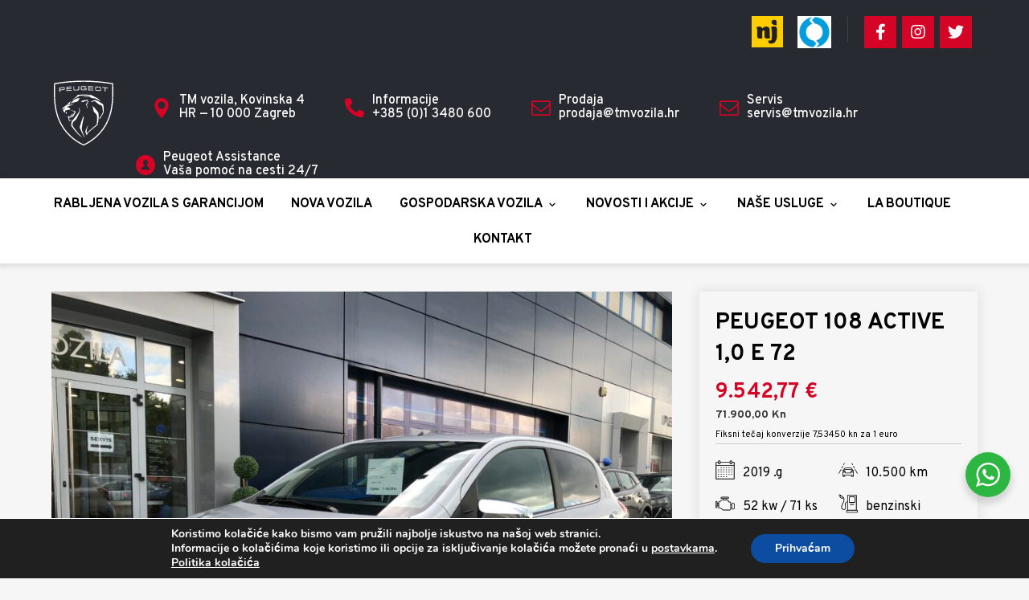

--- FILE ---
content_type: text/html; charset=UTF-8
request_url: https://www.tm-vozila.hr/rabljena-vozila/peugeot-108-active-10-e-72/
body_size: 31166
content:
<!DOCTYPE html>
				<html lang="hr">
				<head>

					<meta http-equiv="Content-Type" content="text/html; charset=UTF-8"/>

					<meta name="viewport" content="width=device-width, initial-scale=1.0, minimum-scale=1.0"/><meta name='robots' content='index, follow, max-image-preview:large, max-snippet:-1, max-video-preview:-1' />

	<!-- This site is optimized with the Yoast SEO plugin v22.4 - https://yoast.com/wordpress/plugins/seo/ -->
	<title>Rabljeni PEUGEOT 108 ACTIVE 1,0 E 72 - TM Vozila</title>
	<meta name="description" content="Pogledajte rabljeno vozilo - PEUGEOT 108 ACTIVE 1,0 E 72 na TM Vozila. Kontaktirajte nas odmah." />
	<link rel="canonical" href="https://www.tm-vozila.hr/rabljena-vozila/peugeot-108-active-10-e-72/" />
	<meta property="og:locale" content="hr_HR" />
	<meta property="og:type" content="article" />
	<meta property="og:title" content="Rabljeni PEUGEOT 108 ACTIVE 1,0 E 72 - TM Vozila" />
	<meta property="og:description" content="Pogledajte rabljeno vozilo - PEUGEOT 108 ACTIVE 1,0 E 72 na TM Vozila. Kontaktirajte nas odmah." />
	<meta property="og:url" content="https://www.tm-vozila.hr/rabljena-vozila/peugeot-108-active-10-e-72/" />
	<meta property="og:site_name" content="TM Vozila d.o.o. Zagreb, ovlašteni Peugeot partner" />
	<meta property="article:modified_time" content="2021-03-24T09:55:00+00:00" />
	<meta name="twitter:card" content="summary_large_image" />
	<script type="application/ld+json" class="yoast-schema-graph">{"@context":"https://schema.org","@graph":[{"@type":"WebPage","@id":"https://www.tm-vozila.hr/rabljena-vozila/peugeot-108-active-10-e-72/","url":"https://www.tm-vozila.hr/rabljena-vozila/peugeot-108-active-10-e-72/","name":"Rabljeni PEUGEOT 108 ACTIVE 1,0 E 72 - TM Vozila","isPartOf":{"@id":"https://www.tm-vozila.hr/#website"},"datePublished":"2020-06-19T10:35:53+00:00","dateModified":"2021-03-24T09:55:00+00:00","description":"Pogledajte rabljeno vozilo - PEUGEOT 108 ACTIVE 1,0 E 72 na TM Vozila. Kontaktirajte nas odmah.","breadcrumb":{"@id":"https://www.tm-vozila.hr/rabljena-vozila/peugeot-108-active-10-e-72/#breadcrumb"},"inLanguage":"hr","potentialAction":[{"@type":"ReadAction","target":["https://www.tm-vozila.hr/rabljena-vozila/peugeot-108-active-10-e-72/"]}]},{"@type":"BreadcrumbList","@id":"https://www.tm-vozila.hr/rabljena-vozila/peugeot-108-active-10-e-72/#breadcrumb","itemListElement":[{"@type":"ListItem","position":1,"name":"TM Vozila","item":"https://www.tm-vozila.hr/"},{"@type":"ListItem","position":2,"name":"Rabljena vozila","item":"https://www.tm-vozila.hr/rabljena-vozila/"},{"@type":"ListItem","position":3,"name":"PEUGEOT 108 ACTIVE 1,0 E 72"}]},{"@type":"WebSite","@id":"https://www.tm-vozila.hr/#website","url":"https://www.tm-vozila.hr/","name":"TM Vozila d.o.o. Zagreb, ovlašteni Peugeot partner","description":"Nova Peugeot osobna i gospodarska vozila, rabljena vozila s garancijom","potentialAction":[{"@type":"SearchAction","target":{"@type":"EntryPoint","urlTemplate":"https://www.tm-vozila.hr/?s={search_term_string}"},"query-input":"required name=search_term_string"}],"inLanguage":"hr"}]}</script>
	<!-- / Yoast SEO plugin. -->


<link rel='dns-prefetch' href='//ajax.googleapis.com' />
<link rel='dns-prefetch' href='//cdnjs.cloudflare.com' />
<link rel='dns-prefetch' href='//cdn.jsdelivr.net' />
<link rel='dns-prefetch' href='//fonts.googleapis.com' />
<link rel="alternate" type="application/rss+xml" title="TM Vozila d.o.o. Zagreb, ovlašteni Peugeot partner &raquo; Kanal" href="https://www.tm-vozila.hr/feed/" />
<link rel="alternate" type="application/rss+xml" title="TM Vozila d.o.o. Zagreb, ovlašteni Peugeot partner &raquo; Kanal komentara" href="https://www.tm-vozila.hr/comments/feed/" />
<script>
window._wpemojiSettings = {"baseUrl":"https:\/\/s.w.org\/images\/core\/emoji\/14.0.0\/72x72\/","ext":".png","svgUrl":"https:\/\/s.w.org\/images\/core\/emoji\/14.0.0\/svg\/","svgExt":".svg","source":{"concatemoji":"https:\/\/www.tm-vozila.hr\/wp-includes\/js\/wp-emoji-release.min.js?ver=6.3.7"}};
/*! This file is auto-generated */
!function(i,n){var o,s,e;function c(e){try{var t={supportTests:e,timestamp:(new Date).valueOf()};sessionStorage.setItem(o,JSON.stringify(t))}catch(e){}}function p(e,t,n){e.clearRect(0,0,e.canvas.width,e.canvas.height),e.fillText(t,0,0);var t=new Uint32Array(e.getImageData(0,0,e.canvas.width,e.canvas.height).data),r=(e.clearRect(0,0,e.canvas.width,e.canvas.height),e.fillText(n,0,0),new Uint32Array(e.getImageData(0,0,e.canvas.width,e.canvas.height).data));return t.every(function(e,t){return e===r[t]})}function u(e,t,n){switch(t){case"flag":return n(e,"\ud83c\udff3\ufe0f\u200d\u26a7\ufe0f","\ud83c\udff3\ufe0f\u200b\u26a7\ufe0f")?!1:!n(e,"\ud83c\uddfa\ud83c\uddf3","\ud83c\uddfa\u200b\ud83c\uddf3")&&!n(e,"\ud83c\udff4\udb40\udc67\udb40\udc62\udb40\udc65\udb40\udc6e\udb40\udc67\udb40\udc7f","\ud83c\udff4\u200b\udb40\udc67\u200b\udb40\udc62\u200b\udb40\udc65\u200b\udb40\udc6e\u200b\udb40\udc67\u200b\udb40\udc7f");case"emoji":return!n(e,"\ud83e\udef1\ud83c\udffb\u200d\ud83e\udef2\ud83c\udfff","\ud83e\udef1\ud83c\udffb\u200b\ud83e\udef2\ud83c\udfff")}return!1}function f(e,t,n){var r="undefined"!=typeof WorkerGlobalScope&&self instanceof WorkerGlobalScope?new OffscreenCanvas(300,150):i.createElement("canvas"),a=r.getContext("2d",{willReadFrequently:!0}),o=(a.textBaseline="top",a.font="600 32px Arial",{});return e.forEach(function(e){o[e]=t(a,e,n)}),o}function t(e){var t=i.createElement("script");t.src=e,t.defer=!0,i.head.appendChild(t)}"undefined"!=typeof Promise&&(o="wpEmojiSettingsSupports",s=["flag","emoji"],n.supports={everything:!0,everythingExceptFlag:!0},e=new Promise(function(e){i.addEventListener("DOMContentLoaded",e,{once:!0})}),new Promise(function(t){var n=function(){try{var e=JSON.parse(sessionStorage.getItem(o));if("object"==typeof e&&"number"==typeof e.timestamp&&(new Date).valueOf()<e.timestamp+604800&&"object"==typeof e.supportTests)return e.supportTests}catch(e){}return null}();if(!n){if("undefined"!=typeof Worker&&"undefined"!=typeof OffscreenCanvas&&"undefined"!=typeof URL&&URL.createObjectURL&&"undefined"!=typeof Blob)try{var e="postMessage("+f.toString()+"("+[JSON.stringify(s),u.toString(),p.toString()].join(",")+"));",r=new Blob([e],{type:"text/javascript"}),a=new Worker(URL.createObjectURL(r),{name:"wpTestEmojiSupports"});return void(a.onmessage=function(e){c(n=e.data),a.terminate(),t(n)})}catch(e){}c(n=f(s,u,p))}t(n)}).then(function(e){for(var t in e)n.supports[t]=e[t],n.supports.everything=n.supports.everything&&n.supports[t],"flag"!==t&&(n.supports.everythingExceptFlag=n.supports.everythingExceptFlag&&n.supports[t]);n.supports.everythingExceptFlag=n.supports.everythingExceptFlag&&!n.supports.flag,n.DOMReady=!1,n.readyCallback=function(){n.DOMReady=!0}}).then(function(){return e}).then(function(){var e;n.supports.everything||(n.readyCallback(),(e=n.source||{}).concatemoji?t(e.concatemoji):e.wpemoji&&e.twemoji&&(t(e.twemoji),t(e.wpemoji)))}))}((window,document),window._wpemojiSettings);
</script>
<style>
img.wp-smiley,
img.emoji {
	display: inline !important;
	border: none !important;
	box-shadow: none !important;
	height: 1em !important;
	width: 1em !important;
	margin: 0 0.07em !important;
	vertical-align: -0.1em !important;
	background: none !important;
	padding: 0 !important;
}
</style>
	<style id='wp-block-library-inline-css'>
:root{--wp-admin-theme-color:#007cba;--wp-admin-theme-color--rgb:0,124,186;--wp-admin-theme-color-darker-10:#006ba1;--wp-admin-theme-color-darker-10--rgb:0,107,161;--wp-admin-theme-color-darker-20:#005a87;--wp-admin-theme-color-darker-20--rgb:0,90,135;--wp-admin-border-width-focus:2px;--wp-block-synced-color:#7a00df;--wp-block-synced-color--rgb:122,0,223}@media (min-resolution:192dpi){:root{--wp-admin-border-width-focus:1.5px}}.wp-element-button{cursor:pointer}:root{--wp--preset--font-size--normal:16px;--wp--preset--font-size--huge:42px}:root .has-very-light-gray-background-color{background-color:#eee}:root .has-very-dark-gray-background-color{background-color:#313131}:root .has-very-light-gray-color{color:#eee}:root .has-very-dark-gray-color{color:#313131}:root .has-vivid-green-cyan-to-vivid-cyan-blue-gradient-background{background:linear-gradient(135deg,#00d084,#0693e3)}:root .has-purple-crush-gradient-background{background:linear-gradient(135deg,#34e2e4,#4721fb 50%,#ab1dfe)}:root .has-hazy-dawn-gradient-background{background:linear-gradient(135deg,#faaca8,#dad0ec)}:root .has-subdued-olive-gradient-background{background:linear-gradient(135deg,#fafae1,#67a671)}:root .has-atomic-cream-gradient-background{background:linear-gradient(135deg,#fdd79a,#004a59)}:root .has-nightshade-gradient-background{background:linear-gradient(135deg,#330968,#31cdcf)}:root .has-midnight-gradient-background{background:linear-gradient(135deg,#020381,#2874fc)}.has-regular-font-size{font-size:1em}.has-larger-font-size{font-size:2.625em}.has-normal-font-size{font-size:var(--wp--preset--font-size--normal)}.has-huge-font-size{font-size:var(--wp--preset--font-size--huge)}.has-text-align-center{text-align:center}.has-text-align-left{text-align:left}.has-text-align-right{text-align:right}#end-resizable-editor-section{display:none}.aligncenter{clear:both}.items-justified-left{justify-content:flex-start}.items-justified-center{justify-content:center}.items-justified-right{justify-content:flex-end}.items-justified-space-between{justify-content:space-between}.screen-reader-text{clip:rect(1px,1px,1px,1px);word-wrap:normal!important;border:0;-webkit-clip-path:inset(50%);clip-path:inset(50%);height:1px;margin:-1px;overflow:hidden;padding:0;position:absolute;width:1px}.screen-reader-text:focus{clip:auto!important;background-color:#ddd;-webkit-clip-path:none;clip-path:none;color:#444;display:block;font-size:1em;height:auto;left:5px;line-height:normal;padding:15px 23px 14px;text-decoration:none;top:5px;width:auto;z-index:100000}html :where(.has-border-color){border-style:solid}html :where([style*=border-top-color]){border-top-style:solid}html :where([style*=border-right-color]){border-right-style:solid}html :where([style*=border-bottom-color]){border-bottom-style:solid}html :where([style*=border-left-color]){border-left-style:solid}html :where([style*=border-width]){border-style:solid}html :where([style*=border-top-width]){border-top-style:solid}html :where([style*=border-right-width]){border-right-style:solid}html :where([style*=border-bottom-width]){border-bottom-style:solid}html :where([style*=border-left-width]){border-left-style:solid}html :where(img[class*=wp-image-]){height:auto;max-width:100%}:where(figure){margin:0 0 1em}html :where(.is-position-sticky){--wp-admin--admin-bar--position-offset:var(--wp-admin--admin-bar--height,0px)}@media screen and (max-width:600px){html :where(.is-position-sticky){--wp-admin--admin-bar--position-offset:0px}}
</style>
<link rel='stylesheet' id='nta-css-popup-css' href='https://www.tm-vozila.hr/wp-content/plugins/wp-whatsapp/assets/dist/css/style.css?ver=6.3.7' media='all' />
<link rel='stylesheet' id='codevz-blocks-css' href='https://www.tm-vozila.hr/wp-content/themes/xtra//assets/css/blocks.css?ver=6.3.7' media='all' />
<style id='classic-theme-styles-inline-css'>
/*! This file is auto-generated */
.wp-block-button__link{color:#fff;background-color:#32373c;border-radius:9999px;box-shadow:none;text-decoration:none;padding:calc(.667em + 2px) calc(1.333em + 2px);font-size:1.125em}.wp-block-file__button{background:#32373c;color:#fff;text-decoration:none}
</style>
<link rel='stylesheet' id='vc_font_awesome_5_shims-css' href='https://www.tm-vozila.hr/wp-content/plugins/js_composer/assets/lib/bower/font-awesome/css/v4-shims.min.css?ver=7.0' media='all' />
<link rel='stylesheet' id='vc_font_awesome_5-css' href='https://www.tm-vozila.hr/wp-content/plugins/js_composer/assets/lib/bower/font-awesome/css/all.min.css?ver=7.0' media='all' />
<link rel='stylesheet' id='cz-icons-pack-css' href='https://www.tm-vozila.hr/wp-content/plugins/codevz-plus/admin/fields/codevz_fields/icons/czicons.css?ver=4.5.4' media='all' />
<link rel='stylesheet' id='contact-form-7-css' href='https://www.tm-vozila.hr/wp-content/plugins/contact-form-7/includes/css/styles.css?ver=5.9.8' media='all' />
<link rel='stylesheet' id='jquery-ui-theme-css' href='https://ajax.googleapis.com/ajax/libs/jqueryui/1.11.4/themes/overcast/jquery-ui.min.css?ver=1.11.4' media='all' />
<link rel='stylesheet' id='jquery-ui-timepicker-css' href='https://www.tm-vozila.hr/wp-content/plugins/contact-form-7-datepicker/js/jquery-ui-timepicker/jquery-ui-timepicker-addon.min.css?ver=6.3.7' media='all' />
<link rel='stylesheet' id='codevz-style-css' href='https://www.tm-vozila.hr/wp-content/themes/xtra/style.css?ver=6.3.7' media='all' />
<link rel='stylesheet' id='codevz-child-style-css' href='https://www.tm-vozila.hr/wp-content/themes/xtra-child/style.css?ver=6.3.7' media='all' />
<link rel='stylesheet' id='slick-css' href='https://cdn.jsdelivr.net/npm/slick-carousel@1.8.1/slick/slick.css?ver=6.3.7' media='all' />
<link rel='stylesheet' id='codevz-css' href='https://www.tm-vozila.hr/wp-content/themes/xtra/assets/css/core.css?ver=4.5.4' media='all' />
<link rel='stylesheet' id='codevz-laptop-css' href='https://www.tm-vozila.hr/wp-content/themes/xtra/assets/css/core-laptop.css?ver=4.5.4' media='screen and (max-width: 1024px)' />
<link rel='stylesheet' id='codevz-tablet-css' href='https://www.tm-vozila.hr/wp-content/themes/xtra/assets/css/core-tablet.css?ver=4.5.4' media='screen and (max-width: 1170px)' />
<link rel='stylesheet' id='codevz-mobile-css' href='https://www.tm-vozila.hr/wp-content/themes/xtra/assets/css/core-mobile.css?ver=4.5.4' media='screen and (max-width: 960px)' />
<link rel='stylesheet' id='codevz-single-css' href='https://www.tm-vozila.hr/wp-content/themes/xtra/assets/css/single.css?ver=4.5.4' media='all' />
<link rel='stylesheet' id='google-font-overpass-css' href='https://fonts.googleapis.com/css?family=Overpass%3A300%2C400%2C500%2C600%2C700&#038;latin-ext&#039;&#038;ver=6.3.7' media='all' />
<link rel='stylesheet' id='codevz-plus-css' href='https://www.tm-vozila.hr/wp-content/plugins/codevz-plus/assets/css/codevzplus.css?ver=4.5.4' media='all' />
<link rel='stylesheet' id='codevz-plus-tablet-css' href='https://www.tm-vozila.hr/wp-content/plugins/codevz-plus/assets/css/codevzplus-tablet.css?ver=4.5.4' media='screen and (max-width: 1170px)' />
<link rel='stylesheet' id='codevz-plus-mobile-css' href='https://www.tm-vozila.hr/wp-content/plugins/codevz-plus/assets/css/codevzplus-mobile.css?ver=4.5.4' media='screen and (max-width: 960px)' />
<link rel='stylesheet' id='xtra-elementor-front-css' href='https://www.tm-vozila.hr/wp-content/plugins/codevz-plus/assets/css/elementor.css?ver=4.5.4' media='all' />
<link rel='stylesheet' id='moove_gdpr_frontend-css' href='https://www.tm-vozila.hr/wp-content/plugins/gdpr-cookie-compliance/dist/styles/gdpr-main.css?ver=5.0.9' media='all' />
<style id='moove_gdpr_frontend-inline-css'>
#moove_gdpr_cookie_modal,#moove_gdpr_cookie_info_bar,.gdpr_cookie_settings_shortcode_content{font-family:&#039;Nunito&#039;,sans-serif}#moove_gdpr_save_popup_settings_button{background-color:#373737;color:#fff}#moove_gdpr_save_popup_settings_button:hover{background-color:#000}#moove_gdpr_cookie_info_bar .moove-gdpr-info-bar-container .moove-gdpr-info-bar-content a.mgbutton,#moove_gdpr_cookie_info_bar .moove-gdpr-info-bar-container .moove-gdpr-info-bar-content button.mgbutton{background-color:#0C4DA2}#moove_gdpr_cookie_modal .moove-gdpr-modal-content .moove-gdpr-modal-footer-content .moove-gdpr-button-holder a.mgbutton,#moove_gdpr_cookie_modal .moove-gdpr-modal-content .moove-gdpr-modal-footer-content .moove-gdpr-button-holder button.mgbutton,.gdpr_cookie_settings_shortcode_content .gdpr-shr-button.button-green{background-color:#0C4DA2;border-color:#0C4DA2}#moove_gdpr_cookie_modal .moove-gdpr-modal-content .moove-gdpr-modal-footer-content .moove-gdpr-button-holder a.mgbutton:hover,#moove_gdpr_cookie_modal .moove-gdpr-modal-content .moove-gdpr-modal-footer-content .moove-gdpr-button-holder button.mgbutton:hover,.gdpr_cookie_settings_shortcode_content .gdpr-shr-button.button-green:hover{background-color:#fff;color:#0C4DA2}#moove_gdpr_cookie_modal .moove-gdpr-modal-content .moove-gdpr-modal-close i,#moove_gdpr_cookie_modal .moove-gdpr-modal-content .moove-gdpr-modal-close span.gdpr-icon{background-color:#0C4DA2;border:1px solid #0C4DA2}#moove_gdpr_cookie_info_bar span.moove-gdpr-infobar-allow-all.focus-g,#moove_gdpr_cookie_info_bar span.moove-gdpr-infobar-allow-all:focus,#moove_gdpr_cookie_info_bar button.moove-gdpr-infobar-allow-all.focus-g,#moove_gdpr_cookie_info_bar button.moove-gdpr-infobar-allow-all:focus,#moove_gdpr_cookie_info_bar span.moove-gdpr-infobar-reject-btn.focus-g,#moove_gdpr_cookie_info_bar span.moove-gdpr-infobar-reject-btn:focus,#moove_gdpr_cookie_info_bar button.moove-gdpr-infobar-reject-btn.focus-g,#moove_gdpr_cookie_info_bar button.moove-gdpr-infobar-reject-btn:focus,#moove_gdpr_cookie_info_bar span.change-settings-button.focus-g,#moove_gdpr_cookie_info_bar span.change-settings-button:focus,#moove_gdpr_cookie_info_bar button.change-settings-button.focus-g,#moove_gdpr_cookie_info_bar button.change-settings-button:focus{-webkit-box-shadow:0 0 1px 3px #0C4DA2;-moz-box-shadow:0 0 1px 3px #0C4DA2;box-shadow:0 0 1px 3px #0C4DA2}#moove_gdpr_cookie_modal .moove-gdpr-modal-content .moove-gdpr-modal-close i:hover,#moove_gdpr_cookie_modal .moove-gdpr-modal-content .moove-gdpr-modal-close span.gdpr-icon:hover,#moove_gdpr_cookie_info_bar span[data-href]>u.change-settings-button{color:#0C4DA2}#moove_gdpr_cookie_modal .moove-gdpr-modal-content .moove-gdpr-modal-left-content #moove-gdpr-menu li.menu-item-selected a span.gdpr-icon,#moove_gdpr_cookie_modal .moove-gdpr-modal-content .moove-gdpr-modal-left-content #moove-gdpr-menu li.menu-item-selected button span.gdpr-icon{color:inherit}#moove_gdpr_cookie_modal .moove-gdpr-modal-content .moove-gdpr-modal-left-content #moove-gdpr-menu li a span.gdpr-icon,#moove_gdpr_cookie_modal .moove-gdpr-modal-content .moove-gdpr-modal-left-content #moove-gdpr-menu li button span.gdpr-icon{color:inherit}#moove_gdpr_cookie_modal .gdpr-acc-link{line-height:0;font-size:0;color:transparent;position:absolute}#moove_gdpr_cookie_modal .moove-gdpr-modal-content .moove-gdpr-modal-close:hover i,#moove_gdpr_cookie_modal .moove-gdpr-modal-content .moove-gdpr-modal-left-content #moove-gdpr-menu li a,#moove_gdpr_cookie_modal .moove-gdpr-modal-content .moove-gdpr-modal-left-content #moove-gdpr-menu li button,#moove_gdpr_cookie_modal .moove-gdpr-modal-content .moove-gdpr-modal-left-content #moove-gdpr-menu li button i,#moove_gdpr_cookie_modal .moove-gdpr-modal-content .moove-gdpr-modal-left-content #moove-gdpr-menu li a i,#moove_gdpr_cookie_modal .moove-gdpr-modal-content .moove-gdpr-tab-main .moove-gdpr-tab-main-content a:hover,#moove_gdpr_cookie_info_bar.moove-gdpr-dark-scheme .moove-gdpr-info-bar-container .moove-gdpr-info-bar-content a.mgbutton:hover,#moove_gdpr_cookie_info_bar.moove-gdpr-dark-scheme .moove-gdpr-info-bar-container .moove-gdpr-info-bar-content button.mgbutton:hover,#moove_gdpr_cookie_info_bar.moove-gdpr-dark-scheme .moove-gdpr-info-bar-container .moove-gdpr-info-bar-content a:hover,#moove_gdpr_cookie_info_bar.moove-gdpr-dark-scheme .moove-gdpr-info-bar-container .moove-gdpr-info-bar-content button:hover,#moove_gdpr_cookie_info_bar.moove-gdpr-dark-scheme .moove-gdpr-info-bar-container .moove-gdpr-info-bar-content span.change-settings-button:hover,#moove_gdpr_cookie_info_bar.moove-gdpr-dark-scheme .moove-gdpr-info-bar-container .moove-gdpr-info-bar-content button.change-settings-button:hover,#moove_gdpr_cookie_info_bar.moove-gdpr-dark-scheme .moove-gdpr-info-bar-container .moove-gdpr-info-bar-content u.change-settings-button:hover,#moove_gdpr_cookie_info_bar span[data-href]>u.change-settings-button,#moove_gdpr_cookie_info_bar.moove-gdpr-dark-scheme .moove-gdpr-info-bar-container .moove-gdpr-info-bar-content a.mgbutton.focus-g,#moove_gdpr_cookie_info_bar.moove-gdpr-dark-scheme .moove-gdpr-info-bar-container .moove-gdpr-info-bar-content button.mgbutton.focus-g,#moove_gdpr_cookie_info_bar.moove-gdpr-dark-scheme .moove-gdpr-info-bar-container .moove-gdpr-info-bar-content a.focus-g,#moove_gdpr_cookie_info_bar.moove-gdpr-dark-scheme .moove-gdpr-info-bar-container .moove-gdpr-info-bar-content button.focus-g,#moove_gdpr_cookie_info_bar.moove-gdpr-dark-scheme .moove-gdpr-info-bar-container .moove-gdpr-info-bar-content a.mgbutton:focus,#moove_gdpr_cookie_info_bar.moove-gdpr-dark-scheme .moove-gdpr-info-bar-container .moove-gdpr-info-bar-content button.mgbutton:focus,#moove_gdpr_cookie_info_bar.moove-gdpr-dark-scheme .moove-gdpr-info-bar-container .moove-gdpr-info-bar-content a:focus,#moove_gdpr_cookie_info_bar.moove-gdpr-dark-scheme .moove-gdpr-info-bar-container .moove-gdpr-info-bar-content button:focus,#moove_gdpr_cookie_info_bar.moove-gdpr-dark-scheme .moove-gdpr-info-bar-container .moove-gdpr-info-bar-content span.change-settings-button.focus-g,span.change-settings-button:focus,button.change-settings-button.focus-g,button.change-settings-button:focus,#moove_gdpr_cookie_info_bar.moove-gdpr-dark-scheme .moove-gdpr-info-bar-container .moove-gdpr-info-bar-content u.change-settings-button.focus-g,#moove_gdpr_cookie_info_bar.moove-gdpr-dark-scheme .moove-gdpr-info-bar-container .moove-gdpr-info-bar-content u.change-settings-button:focus{color:#0C4DA2}#moove_gdpr_cookie_modal .moove-gdpr-branding.focus-g span,#moove_gdpr_cookie_modal .moove-gdpr-modal-content .moove-gdpr-tab-main a.focus-g,#moove_gdpr_cookie_modal .moove-gdpr-modal-content .moove-gdpr-tab-main .gdpr-cd-details-toggle.focus-g{color:#0C4DA2}#moove_gdpr_cookie_modal.gdpr_lightbox-hide{display:none}
</style>
<script src='https://www.tm-vozila.hr/wp-includes/js/jquery/jquery.min.js?ver=3.7.0' id='jquery-core-js'></script>
<script src='https://www.tm-vozila.hr/wp-includes/js/jquery/jquery-migrate.min.js?ver=3.4.1' id='jquery-migrate-js'></script>
<script id='kt-dizajn-js-extra'>
var kt_podaci = {"ajax_url":"https:\/\/www.tm-vozila.hr\/wp-admin\/admin-ajax.php","nonce":"b3651d8dec"};
</script>
<script src='https://www.tm-vozila.hr/wp-content/themes/xtra-child/js/kt-func.js?ver=6.3.7' id='kt-dizajn-js'></script>
<script></script><link rel="https://api.w.org/" href="https://www.tm-vozila.hr/wp-json/" /><link rel="EditURI" type="application/rsd+xml" title="RSD" href="https://www.tm-vozila.hr/xmlrpc.php?rsd" />
<meta name="generator" content="WordPress 6.3.7" />
<link rel='shortlink' href='https://www.tm-vozila.hr/?p=12631' />
<link rel="alternate" type="application/json+oembed" href="https://www.tm-vozila.hr/wp-json/oembed/1.0/embed?url=https%3A%2F%2Fwww.tm-vozila.hr%2Frabljena-vozila%2Fpeugeot-108-active-10-e-72%2F" />
<link rel="alternate" type="text/xml+oembed" href="https://www.tm-vozila.hr/wp-json/oembed/1.0/embed?url=https%3A%2F%2Fwww.tm-vozila.hr%2Frabljena-vozila%2Fpeugeot-108-active-10-e-72%2F&#038;format=xml" />
<meta name="format-detection" content="telephone=no">
<!-- Global site tag (gtag.js) - Google Analytics -->
<script async src="https://www.googletagmanager.com/gtag/js?id=G-2DMQ8MBJ5G"></script>
<script>
  window.dataLayer = window.dataLayer || [];
  function gtag(){dataLayer.push(arguments);}
  gtag('js', new Date());

  gtag('config', 'G-2DMQ8MBJ5G');
</script>
<script>(function(w,d,s,l,i){w[l]=w[l]||[];w[l].push({'gtm.start':
new Date().getTime(),event:'gtm.js'});var f=d.getElementsByTagName(s)[0],
j=d.createElement(s),dl=l!='dataLayer'?'&amp;l='+l:'';j.async=true;j.src=
'https://www.googletagmanager.com/gtm.js?id='+i+dl;f.parentNode.insertBefore(j,f);
})(window,document,'script','dataLayer','GTM-WRKPL54');</script>
<script>gtag('config', 'AW-403266066');</script>
<noscript><iframe src="https://www.googletagmanager.com/ns.html?id=GTM-WRKPL54"
height="0" width="0" style="display:none;visibility:hidden"></iframe></noscript><!-- start Simple Custom CSS and JS -->
<script>
jQuery(document).ready(function($) {
    let maxed_price = parseInt($('#cur-max-price').val());
    let maxed_km = parseInt($('#cur-max-km').val()); // Use 'cur-max-km' for maximum mileage

    $("#price-slider").ionRangeSlider({
        type: "double",
        min: 0,
        max: maxed_price,
        from: 0,
        to: maxed_price,
        onChange: function (data) {
            $(".filters__price-from").val(data.from);
            $(".filters__price-to").val(data.to);
        }
    });

    $("#km-slider").ionRangeSlider({
        type: "double",
        min: 0,
        max: maxed_km,
        from: 0,
        to: maxed_km,
        onChange: function (data) {
            $(".filters__km-from").val(data.from);
            $(".filters__km-to").val(data.to);
        }
    });

    // Rest of your code...
});
</script>
<!-- end Simple Custom CSS and JS -->
<!-- start Simple Custom CSS and JS -->
<script>
jQuery(document).ready(function( $ ){
	
		     $('.slick-sl .prikaz-vozila').slick({
				slidesToShow: 5,
				slidesToScroll: 1,
				infinite: false,
				arrows: true,
				dots: false,
				autoplay: false,
				 responsive: [
					 			{
								  breakpoint: 1575,
								  settings: {
									slidesToShow: 4, // Number of slides to show on screens less than or equal to 1024px wide
								  }
								},
								{
								  breakpoint: 1024,
								  settings: {
									slidesToShow: 3, // Number of slides to show on screens less than or equal to 1024px wide
								  }
								},
								{
								  breakpoint: 980,
								  settings: {
									slidesToShow: 1, // Number of slides to show on screens less than or equal to 768px wide
								  }
								}
      			]
				 // enable autoplay
				//autoplaySpeed: 3000, // set autoplay speed to 3 seconds
      		}); 

	  // Add class on hover for .kt-left-hero
  $(".kt-left-hero").on("mouseenter", function() {
    $(".kt-left-hero").addClass("main-hover");
    $(".kt-right-hero").addClass("small-hover");
  });

  // Remove class on hover out for .kt-left-hero
  $(".kt-left-hero").on("mouseleave", function() {
    $(".kt-left-hero").removeClass("main-hover");
    $(".kt-right-hero").removeClass("small-hover");
  });

  // Add class on hover for .kt-right-hero
  $(".kt-right-hero").on("mouseenter", function() {
    $(".kt-right-hero").addClass("main-hover");
    $(".kt-left-hero").addClass("small-hover");
  });

  // Remove class on hover out for .kt-right-hero
  $(".kt-right-hero").on("mouseleave", function() {
    $(".kt-right-hero").removeClass("main-hover");
    $(".kt-left-hero").removeClass("small-hover");
  });
	
	
	
	
});


</script>
<!-- end Simple Custom CSS and JS -->
<!-- start Simple Custom CSS and JS -->
<style>
.irs {
  position: relative;
  display: block;
  -webkit-touch-callout: none;
  -webkit-user-select: none;
  -moz-user-select: none;
  -ms-user-select: none;
  user-select: none; }

.irs-line {
  position: relative;
  display: block;
  overflow: hidden;
  outline: none !important; }

.irs-line-left, .irs-line-mid, .irs-line-right {
  position: absolute;
  display: block;
  top: 0; }

.irs-line-left {
  left: 0;
  width: 11%; }

.irs-line-mid {
  left: 9%;
  width: 82%; }

.irs-line-right {
  right: 0;
  width: 11%; }

.irs-bar {
  position: absolute;
  display: block;
  left: 0;
  width: 0; }

.irs-bar-edge {
  position: absolute;
  display: block;
  top: 0;
  left: 0; }

.irs-shadow {
  position: absolute;
  display: none;
  left: 0;
  width: 0; }

.irs-slider {
  position: absolute;
  display: block;
  cursor: default;
  z-index: 1; }

.irs-slider.type_last {
  z-index: 2; }

.irs-min {
  position: absolute;
  display: block;
  left: 0;
  cursor: default; }

.irs-max {
  position: absolute;
  display: block;
  right: 0;
  cursor: default; }

.irs-from, .irs-to, .irs-single {
  position: absolute;
  display: block;
  top: -20px;
  left: 0;
  cursor: default;
  white-space: nowrap; }

.irs-grid {
  position: absolute;
  display: none;
  bottom: 0;
  left: 0;
  width: 100%;
  height: 20px; }

.irs-with-grid .irs-grid {
  display: block; }

.irs-grid-pol {
  position: absolute;
  top: 0;
  left: 0;
  width: 1px;
  height: 8px;
  background: #000; }

.irs-grid-pol.small {
  height: 4px; }

.irs-grid-text {
  position: absolute;
  bottom: 0;
  left: 0;
  white-space: nowrap;
  text-align: center;
  font-size: 9px;
  line-height: 9px;
  padding: 0 3px;
  color: #000; }

.irs-disable-mask {
  position: absolute;
  display: block;
  top: 0;
  left: -1%;
  width: 102%;
  height: 100%;
  cursor: default;
  background: rgba(0, 0, 0, 0);
  z-index: 2; }

.irs-disabled {
  opacity: 0.4; }

.lt-ie9 .irs-disabled {
  filter: alpha(opacity=40); }

.irs-hidden-input {
  position: absolute !important;
  display: block !important;
  top: 0 !important;
  left: 0 !important;
  width: 0 !important;
  height: 0 !important;
  font-size: 0 !important;
  line-height: 0 !important;
  padding: 0 !important;
  margin: 0 !important;
  outline: none !important;
  z-index: -9999 !important;
  background: none !important;
  border-style: solid !important;
  border-color: transparent !important; }

/* Ion.RangeSlider, Simple Skin
// css version 2.0.3
// © Denis Ineshin, 2014    https://github.com/IonDen
// © guybowden, 2014        https://github.com/guybowden
// ===================================================================================================================*/
/* =====================================================================================================================
// Skin details */
.irs {
  height: 55px;
  max-width: 400px;
  float: right;
  width: 100%; }

.irs-with-grid {
  height: 75px; }

.irs-line {
  height: 3px;
  top: 10px;
  background: #dadce2;
  background: linear-gradient(to bottom, #DDD -50%, #FFF 150%);
  /* W3C */
  border: 0px solid #CCC;
  border-radius: 0px;
  -moz-border-radius: 0px; }

.irs-line-left {
  height: 3px; }

.irs-line-mid {
  height: 3px; }

.irs-line-right {
  height: 3px; }

.irs-bar {
  height: 3px;
  top: 10px;
  border-top: 0px solid #428bca;
  border-bottom: 0px solid #428bca;
  background: #d50325; }

.irs-slider {
  top: 4px;
  width: 14px;
  height: 14px;
  border: 0px solid #AAA;
  background: #d50325;
  border-radius: 27px;
  -moz-border-radius: 27px;
  box-shadow: none;
  cursor: pointer; }

.irs-slider.state_hover, .irs-slider:hover {
  width: 15px;
  height: 15px; }

.irs-min, .irs-max {
  color: #333;
  font-size: 12px;
  line-height: 1.333;
  text-shadow: none;
  top: -20px;
  padding: 1px 5px;
  background: rgba(0, 0, 0, 0);
  border-radius: 3px;
  -moz-border-radius: 3px; }

.lt-ie9 .irs-min, .lt-ie9 .irs-max {
  background: #ccc; }

.irs-from, .irs-to, .irs-single {
  color: #979797;
  font-size: 14px;
  line-height: 1.333;
  text-shadow: none;
  padding: 1px 5px;
  background: transparent;
  border-radius: 0;
  -moz-border-radius: 0; }

.lt-ie9 .irs-from, .lt-ie9 .irs-to, .lt-ie9 .irs-single {
  background: #999; }

.irs-grid {
  height: 27px; }

.irs-grid-pol {
  opacity: 0.5;
  background: #428bca; }

.irs-grid-pol.small {
  background: #999; }

.irs-grid-text {
  bottom: 5px;
  color: #99a4ac; }


.irs-handle {
	position: absolute;
    display: block;
	top: 4px;
    width: 14px;
    height: 14px;
    border: 0 solid #aaa;
    background: #d50325;
    border-radius: 27px;
    -moz-border-radius: 27px;
    box-shadow: none;
    cursor: pointer;
}</style>
<!-- end Simple Custom CSS and JS -->
<!-- start Simple Custom CSS and JS -->
<style>
.dark-header {
	background-color:#000!important;
}
.dark-header .sf-menu .cz a{
	color:#fff!important;
}

.cz_middle_footer .sidebar_footer-1{
	width:100%!important;
	margin:0!important;
	padding:0!important;
	display: flex;
	align-items: center;
}

.cz_middle_footer .sidebar_footer-1 #media_image-2 img{
	width:120px;
}

#codevz_stylish_list-2 {
	width:65%;
}

#codevz_stylish_list-2 a {
	font-size:16px!important;
}

.sidebar_footer-2, .sidebar_footer-3, .sidebar_footer-4 {
	width:28.333%!important;
	
}
.sidebar_footer-2 {
	margin-left:0!important;
}


.light-header {
	background-color:#fff!important;
}
.dark-header .sf-menu > .cz > a > span{
	color:#000!important;
}
.kt-hero-odabir {
  width: 100%;
  height: 600px;
  display: flex;
}

.kt-left-hero,
.kt-right-hero {
  width: 50%;
  height: 100%;
  transition: all 600ms;
	position:relative;
}
.kt-left-hero {
	background:#000;
}
.kt-right-hero {
	background:#fff;
}
.kt-left-hero .kt-hero, .kt-right-hero .kt-hero {
	display: flex;
    justify-content: center;
    align-items: center;
	width: 100%;
    height: 100%;
	flex-direction: column;
	position: relative;
}


.kt-hero-img{
  background-image: url(https://web-dizajn.biz/tm-vozila/wp-content/uploads/2023/07/peugeot-308-2103hm-018-header-2.783607.85.jpg) !important;
  background-position: center !important;
  background-repeat: no-repeat !important;
  background-size: cover !important;
	position:absolute;
	width:100%;
	height:100%;
}

.kt-right-hero .kt-hero{
  background-image: url(https://web-dizajn.biz/tm-vozila/wp-content/uploads/2023/07/peugeot-q3-range.-s-5008-web-1280x512-640x480.846858.43.jpg) !important;
  background-position: center !important;
  background-repeat: no-repeat !important;
  background-size: cover !important;
}


.main-hover {
	width:70%;
}
.small-hover {
	width:30%;
}

.kt-right-hero.small-hover .kt-hero, .kt-left-hero.main-hover .kt-hero{
	
	color:#fff!important;
}

.kt-left-hero.small-hover .kt-hero, .kt-right-hero.main-hover .kt-hero{
	
	color:#000!important;
}

.kt-right-hero.small-hover .kt-hero p, .kt-left-hero.small-hover .kt-hero p{
	display:none;
}


.kt-hero:before {
    display: block;
    content: '';
    position: absolute;
    z-index: 2;
    bottom: 0;
    left: 0;
    width: 100%;
    height: 100%;
    
    transform: scale(0, 1);
    transition: transform .3s cubic-bezier(1, 0, 0, 1);
    -webkit-backface-visibility: hidden;
    backface-visibility: hidden;
	transition-delay: 200ms;

}
.kt-left-hero .kt-hero:before {
	background: #000;
	transform-origin: left;
}
.kt-right-hero .kt-hero:before {
	background: #fff;
	transform-origin: right;
}

.kt-right-hero.small-hover .kt-hero:before {
    transform-origin: left;
    transform: scale(1);
	
}
.kt-left-hero.small-hover .kt-hero:before {
    transform-origin: right;
    transform: scale(1);
	
}



/*
.kt-left-hero:hover {
  width: 80%;
}


.kt-left-hero:hover .kt-right-hero{
  width: 20%;
}

.kt-right-hero:hover {
  width: 85%;
}
*/


.page_content {
    position: relative;
    margin: 0;
}


.odabir-boje i:after {
	content: '';
    position: absolute;
    top: 0;
    right: 0;
    bottom: 0;
    left: 0;
    border-radius: 100%;
    background: linear-gradient(-40deg,transparent 35%,rgba(255,255,255,.25) 55%,transparent 75%);
}

@media screen and (max-width: 480px) {
.cz_tabs select{
	display:none!important;
}
	
	.cz_tabs .cz_tabs_nav {
		display:block!important;
	}
	.cz_tab_a, .cz_tabs_content, .cz_tabs_is_v .cz_tabs_nav {
		box-sizing: border-box;
    display: block;
    width: auto!important;
    margin-bottom: 20px;
    display: inline-block;
	}
	
	
	.hero-links {
		position:relative;
	}
	
	.hero-links, .hero-links ul {
	display: flex;
    margin: 0;
    flex-wrap: wrap;
    flex-direction: column;
	}
	
	.cz_tab_a i {
		font-size:35px!important;
	}
	.sidebar_footer-2, .sidebar_footer-3, .sidebar_footer-4 {
	width: 100%!important;
}
}




































</style>
<!-- end Simple Custom CSS and JS -->
<meta name="generator" content="Powered by WPBakery Page Builder - drag and drop page builder for WordPress."/>
<meta name="generator" content="Powered by Slider Revolution 6.6.16 - responsive, Mobile-Friendly Slider Plugin for WordPress with comfortable drag and drop interface." />
<link rel="icon" href="https://www.tm-vozila.hr/wp-content/uploads/2023/09/tmvozilalogo-150x150.png" sizes="32x32" />
<link rel="icon" href="https://www.tm-vozila.hr/wp-content/uploads/2023/09/tmvozilalogo.png" sizes="192x192" />
<link rel="apple-touch-icon" href="https://www.tm-vozila.hr/wp-content/uploads/2023/09/tmvozilalogo.png" />
<meta name="msapplication-TileImage" content="https://www.tm-vozila.hr/wp-content/uploads/2023/09/tmvozilalogo.png" />
<style id="codevz-inline-css" data-noptimize>.admin-bar .cz_fixed_top_border{top:32px}.admin-bar i.offcanvas-close {top: 32px}.admin-bar .offcanvas_area, .admin-bar .hidden_top_bar{margin-top: 32px}.admin-bar .header_5,.admin-bar .onSticky{top: 32px}@media screen and (max-width:1170px) {.admin-bar .header_5,.admin-bar .onSticky,.admin-bar .cz_fixed_top_border,.admin-bar i.offcanvas-close {top: 46px}.admin-bar .onSticky {top: 0}.admin-bar .offcanvas_area,.admin-bar .offcanvas_area,.admin-bar .hidden_top_bar{margin-top:46px;height:calc(100% - 46px);}}.row,section.elementor-section.elementor-section-boxed>.elementor-container{width: 1360px}

/* Theme color */a:hover, .sf-menu > .cz.current_menu > a, .sf-menu > .cz .cz.current_menu > a,.sf-menu > .current-menu-parent > a,.comment-text .star-rating span,.codevz-404 span {color: #000001} 
form button, .button, #edd-purchase-button, .edd-submit, .edd-submit.button.blue, .edd-submit.button.blue:hover, .edd-submit.button.blue:focus, [type=submit].edd-submit, .sf-menu > .cz > a:before,.sf-menu > .cz > a:before,
.post-password-form input[type="submit"], .wpcf7-submit, .submit_user, 
#commentform #submit, .commentlist li.bypostauthor > .comment-body:after,.commentlist li.comment-author-admin > .comment-body:after, 
 .pagination .current, .pagination > b, .pagination a:hover, .page-numbers .current, .page-numbers a:hover, .pagination .next:hover, 
.pagination .prev:hover, input[type=submit], .sticky:before, .commentlist li.comment-author-admin .fn,
input[type=submit],input[type=button],.cz_header_button,.cz_default_portfolio a,
.cz_readmore, .more-link, a.cz_btn, .cz_highlight_1:after, div.cz_btn  {background-color: #000001}
.cs_load_more_doing, div.wpcf7 .wpcf7-form .ajax-loader {border-right-color: #000001}
input:focus,textarea:focus,select:focus {border-color: #000001 !important}
::selection {background-color: #000001;color: #fff}
::-moz-selection {background-color: #000001;color: #fff}

/* Dynamic  */.widget{background-color:rgba(255,255,255,0.01);margin-bottom:35px;border-style:solid;border-width:1px;border-color:#d8d8d8;border-radius:6px}.widget > h4, .sidebar_inner .widget_block > div > div > h2{font-size:20px;font-weight:700}.logo > a, .logo > h1, .logo h2{text-transform:uppercase}.header_2{background-color:#272a30;box-shadow:0px 1px 6px 3px 39}#menu_header_2 > .cz > a{color:#ffffff;font-weight:900;text-transform:uppercase;padding:6px 15px;margin-right:0px;margin-left:10px}#menu_header_2 > .cz > a:hover,#menu_header_2 > .cz:hover > a,#menu_header_2 > .cz.current_menu > a,#menu_header_2 > .current-menu-parent > a{color:#d50325}#menu_header_2 > .cz > a:before{width:100%;border-width:0px;border-radius:2px;bottom:0px;left:0px}#menu_header_2 .cz .sub-menu:not(.cz_megamenu_inner_ul),#menu_header_2 .cz_megamenu_inner_ul .cz_megamenu_inner_ul{background-color:#000001;width:300px;padding-top:0px;padding-bottom:0px;margin-top:1px;margin-left:30px;border-radius:2px;box-shadow:0px 9px 20px 0px rgba(0,0,0,0.13)}#menu_header_2 .cz .cz a{font-size:14px;color:#ffffff;font-weight:600;text-transform:uppercase;padding-top:20px;padding-bottom:20px}#menu_header_2 .cz .cz a:hover,#menu_header_2 .cz .cz:hover > a,#menu_header_2 .cz .cz.current_menu > a,#menu_header_2 .cz .current_menu > .current_menu{color:#ffffff;background-color:#d50325}.header_4{background-color:#000001;border-style:none;border-width:0 0 1px;border-color:#f4f4f4}#menu_header_4 > .cz > a{color:#ffffff;font-weight:400}#menu_header_4 > .cz > a:hover,#menu_header_4 > .cz:hover > a,#menu_header_4 > .cz.current_menu > a,#menu_header_4 > .current-menu-parent > a{color:#d50325;font-weight:700}#menu_header_4 .cz .cz a{color:#e8e8e8;margin:0px 0px 0px -8px}#menu_header_4 .cz .cz a:hover,#menu_header_4 .cz .cz:hover > a,#menu_header_4 .cz .cz.current_menu > a,#menu_header_4 .cz .current_menu > .current_menu{color:#d50325}.page_title,.header_onthe_cover .page_title{padding-top:10px;padding-bottom:10px;border-style:none;border-width:0 0 1px}.page_title .section_title{font-size:36px;color:#000000;padding-top:10px;padding-bottom:10px}.page_title a,.page_title i{color:#e8e8e8}.breadcrumbs{margin-top:12px;margin-right:10px}.cz_middle_footer{background-color:#272a30;padding-top:60px;padding-bottom:50px;margin-top:0px;margin-bottom:0px}.footer_widget{color:#ffffff;padding:10px 10px 10px 10px}.cz_middle_footer a{font-size:16px;color:#ffffff;line-height:1.1}.cz_middle_footer a:hover{color:#d50325}.footer_2{background-color:#000001}i.backtotop{color:#ffffff;background-color:#000001;border-style:none;border-width:0px;border-radius:10px}i.fixed_contact{color:#000001;margin-right:3px;border-style:none;border-radius:50px 0 0 50px ;box-shadow:0px 0px 10px rgba(0,0,0,0.15)}.footer_widget > h4, footer .widget_block > div > div > h2{font-size:16px;color:#ffffff;font-weight:100;border-style:solid;border-width:0 0 1px}.woocommerce ul.products li.product a img{border-style:solid;border-color:rgba(0,0,0,0.27);border-radius:2px}.woocommerce ul.products li.product .woocommerce-loop-category__title, .woocommerce ul.products li.product .woocommerce-loop-product__title, .woocommerce ul.products li.product h3,.woocommerce.woo-template-2 ul.products li.product .woocommerce-loop-category__title, .woocommerce.woo-template-2 ul.products li.product .woocommerce-loop-product__title, .woocommerce.woo-template-2 ul.products li.product h3{margin-top:15px}.woocommerce ul.products li.product .star-rating{display:none}.woocommerce ul.products li.product .button.add_to_cart_button, .woocommerce ul.products li.product .button[class*="product_type_"]{font-size:14px;font-weight:400;background-color:#000001;border-radius:4px;position:absolute;bottom:100px;left:calc(50% - 75px);opacity:0}.woocommerce span.onsale, .woocommerce ul.products li.product .onsale,.woocommerce.single span.onsale, .woocommerce.single ul.products li.product .onsale{font-size:10px;color:#ffffff;font-weight:400;background-color:#079700;top:10px;left:10px}.woocommerce ul.products li.product .price{font-size:14px;color:#000001;background-color:rgba(255,255,255,0.01);top:5px;right:5px}.woocommerce div.product .summary p.price, .woocommerce div.product .summary span.price{color:#000001;font-weight:700}.tagcloud a:hover, .widget .tagcloud a:hover, .cz_post_cat a:hover, .cz_post_views a:hover{color:#ffffff;background-color:#000001}.pagination a, .pagination > b, .pagination span, .page-numbers a, .page-numbers span, .woocommerce nav.woocommerce-pagination ul li a, .woocommerce nav.woocommerce-pagination ul li span{font-size:14px;color:#000001;font-weight:700;padding:0px;margin-right:5px;border-style:solid;border-width:1px;border-color:rgba(0,0,1,0.25);border-radius:4px}#menu_header_2 .sub-menu .sub-menu:not(.cz_megamenu_inner_ul){margin-top:-20px;margin-left:11px}.cz-cpt-post .cz_readmore, .cz-cpt-post .more-link{color:rgba(255,255,255,0.8);border-radius:3px}.cz-cpt-post .cz_readmore:hover, .cz-cpt-post .more-link:hover{color:#ffffff;background-color:#000001}.cz-cpt-post .cz_default_loop .cz_post_author_avatar img{padding:2px;border-style:solid;border-width:1px;border-color:#cccccc;border-radius:5px;box-shadow:none;width:42px}.cz-cpt-post .cz_default_loop .cz_post_author_name{font-size:14px;color:#000370;font-weight:600}.cz-cpt-post .cz_default_loop .cz_post_date{font-size:12px;font-style:italic}.cz-cpt-post .cz_default_loop .cz_post_title h3{font-size:28px;font-weight:500}#menu_header_2 .cz .cz a .cz_indicator{color:#ffffff}.cz_default_loop.sticky > div{background-color:rgba(167,167,167,0.1);margin-bottom:40px;border-style:solid;border-width:2px;border-color:#000370;border-radius:6px}.cz-cpt-post .cz_default_loop > div{padding-bottom:40px;margin-bottom:40px;border-style:solid}.cz-cpt-post .cz_default_loop .cz_post_meta{border-width:0px 0px 0px 6px;border-color:#000001;display:inline-block}#comments > h3,.content.cz_related_posts > h4,.cz_author_box h4,.related.products > h2,.upsells.products > h2,.up-sells.products > h2{font-size:22px}.next_prev{background-color:rgba(255,255,255,0.01);margin-bottom: 35px;border-style: solid;border-width:1px;border-color:#d8d8d8;border-radius:6px;padding:50px}.next_prev .previous i,.next_prev .next i{color:#000000;border-style:solid;border-width:1px;border-color:#e5e5e5;border-radius:4px}.next_prev .previous:hover i,.next_prev .next:hover i{color:#ffffff;background-color:#000001}.next_prev h4{margin-right:8px;margin-left:8px} .content .xtra-post-title{font-size:32px}.single .content .xtra-post-title{font-size:32px}form button,.comment-form button,a.cz_btn,div.cz_btn,a.cz_btn_half_to_fill:before,a.cz_btn_half_to_fill_v:before,a.cz_btn_half_to_fill:after,a.cz_btn_half_to_fill_v:after,a.cz_btn_unroll_v:before, a.cz_btn_unroll_h:before,a.cz_btn_fill_up:before,a.cz_btn_fill_down:before,a.cz_btn_fill_left:before,a.cz_btn_fill_right:before,.wpcf7-submit,input[type=submit],input[type=button],.button,.cz_header_button,.woocommerce a.button,.woocommerce input.button,.woocommerce #respond input#submit.alt,.woocommerce a.button.alt,.woocommerce button.button.alt,.woocommerce input.button.alt,.woocommerce #respond input#submit, .woocommerce a.button, .woocommerce button.button, .woocommerce input.button, #edd-purchase-button, .edd-submit, [type=submit].edd-submit, .edd-submit.button.blue,.woocommerce #payment #place_order, .woocommerce-page #payment #place_order,.woocommerce button.button:disabled, .woocommerce button.button:disabled[disabled], .woocommerce a.button.wc-forward,.wp-block-search .wp-block-search__button{border-radius:2px}input,textarea,select,.qty,.woocommerce-input-wrapper .select2-selection--single,#add_payment_method table.cart td.actions .coupon .input-text, .woocommerce-cart table.cart td.actions .coupon .input-text, .woocommerce-checkout table.cart td.actions .coupon .input-text{border-radius:2px}.pagination .current, .pagination > b, .pagination a:hover, .page-numbers .current, .page-numbers a:hover, .pagination .next:hover, .pagination .prev:hover, .woocommerce nav.woocommerce-pagination ul li a:focus, .woocommerce nav.woocommerce-pagination ul li a:hover, .woocommerce nav.woocommerce-pagination ul li span.current{color:#ffffff}#menu_header_2 .cz_parent_megamenu > [class^="cz_megamenu_"] > .cz, .cz_parent_megamenu > [class*=" cz_megamenu_"] > .cz{padding-right:10px;padding-left:10px;margin-top:10px;margin-bottom:10px;border-style:solid;border-color:rgba(255,255,255,0.1)}#menu_header_2 .cz .cz h6{color:#ffffff}.cz-cpt-post .cz_post_image, .cz-cpt-post .cz_post_svg{border-radius:4px}.cz-cpt-portfolio .cz_default_loop .cz_post_image, .cz-cpt-portfolio .cz_post_svg{border-radius:4px}.cz-cpt-post .cz_default_loop .cz_post_excerpt{font-size:13px;line-height:24px}.header_1{background-color:#272a30}#menu_header_1 > .cz > a{font-size:12px;color:#ffffff;font-weight:400;letter-spacing:0.5px;padding-top:0px;padding-bottom:0px}[class*="cz_tooltip_"] [data-title]:after{font-family:'Overpass'}body, body.rtl, .rtl form{font-family:'Overpass'}#menu_header_4{background-color:#000000}.elms_row .cz_social a, .fixed_side .cz_social a, #xtra-social-popup [class*="xtra-social-type-"] a{color:#ffffff;background-color:#d50325;margin-right:7px}.header_3{background-color:#ffffff;box-shadow:0px 1px 6px 3px rgba(12,12,12,0.1)}#menu_header_3 > .cz > a{font-size:16px;color:#000001;font-weight:700;text-transform:uppercase}#menu_header_3 > .cz > a:hover,#menu_header_3 > .cz:hover > a,#menu_header_3 > .cz.current_menu > a,#menu_header_3 > .current-menu-parent > a{color:#d50325}#menu_header_3 > .cz > a:before{background-color:#d50325;height:2px;bottom:-8px}#menu_header_3 .cz .sub-menu:not(.cz_megamenu_inner_ul),#menu_header_3 .cz_megamenu_inner_ul .cz_megamenu_inner_ul{background-color:#ffffff;width:270px;padding-top:0px;padding-bottom:0px}#menu_header_3 .cz .cz a{color:#272a30;padding-top:20px;padding-bottom:20px}#menu_header_3 .cz .cz a:hover,#menu_header_3 .cz .cz:hover > a,#menu_header_3 .cz .cz.current_menu > a,#menu_header_3 .cz .current_menu > .current_menu{color:#d50325;background-color:#f2f2f2}html,body{background-color:#f6f6f6}.xtra-mobile-menu-text{color:#ffffff}

/* Responsive */@media screen and (max-width:1360px){#layout{width:100%!important}#layout.layout_1,#layout.layout_2{width:95%!important}.row{width:90% !important;padding:0}blockquote{padding:20px}footer .elms_center,footer .have_center .elms_left, footer .have_center .elms_center, footer .have_center .elms_right{float:none;display:block;text-align:center;margin:0 auto;flex:unset}}@media screen and (max-width:1170px){}@media screen and (max-width:960px){}</style><script>function setREVStartSize(e){
			//window.requestAnimationFrame(function() {
				window.RSIW = window.RSIW===undefined ? window.innerWidth : window.RSIW;
				window.RSIH = window.RSIH===undefined ? window.innerHeight : window.RSIH;
				try {
					var pw = document.getElementById(e.c).parentNode.offsetWidth,
						newh;
					pw = pw===0 || isNaN(pw) || (e.l=="fullwidth" || e.layout=="fullwidth") ? window.RSIW : pw;
					e.tabw = e.tabw===undefined ? 0 : parseInt(e.tabw);
					e.thumbw = e.thumbw===undefined ? 0 : parseInt(e.thumbw);
					e.tabh = e.tabh===undefined ? 0 : parseInt(e.tabh);
					e.thumbh = e.thumbh===undefined ? 0 : parseInt(e.thumbh);
					e.tabhide = e.tabhide===undefined ? 0 : parseInt(e.tabhide);
					e.thumbhide = e.thumbhide===undefined ? 0 : parseInt(e.thumbhide);
					e.mh = e.mh===undefined || e.mh=="" || e.mh==="auto" ? 0 : parseInt(e.mh,0);
					if(e.layout==="fullscreen" || e.l==="fullscreen")
						newh = Math.max(e.mh,window.RSIH);
					else{
						e.gw = Array.isArray(e.gw) ? e.gw : [e.gw];
						for (var i in e.rl) if (e.gw[i]===undefined || e.gw[i]===0) e.gw[i] = e.gw[i-1];
						e.gh = e.el===undefined || e.el==="" || (Array.isArray(e.el) && e.el.length==0)? e.gh : e.el;
						e.gh = Array.isArray(e.gh) ? e.gh : [e.gh];
						for (var i in e.rl) if (e.gh[i]===undefined || e.gh[i]===0) e.gh[i] = e.gh[i-1];
											
						var nl = new Array(e.rl.length),
							ix = 0,
							sl;
						e.tabw = e.tabhide>=pw ? 0 : e.tabw;
						e.thumbw = e.thumbhide>=pw ? 0 : e.thumbw;
						e.tabh = e.tabhide>=pw ? 0 : e.tabh;
						e.thumbh = e.thumbhide>=pw ? 0 : e.thumbh;
						for (var i in e.rl) nl[i] = e.rl[i]<window.RSIW ? 0 : e.rl[i];
						sl = nl[0];
						for (var i in nl) if (sl>nl[i] && nl[i]>0) { sl = nl[i]; ix=i;}
						var m = pw>(e.gw[ix]+e.tabw+e.thumbw) ? 1 : (pw-(e.tabw+e.thumbw)) / (e.gw[ix]);
						newh =  (e.gh[ix] * m) + (e.tabh + e.thumbh);
					}
					var el = document.getElementById(e.c);
					if (el!==null && el) el.style.height = newh+"px";
					el = document.getElementById(e.c+"_wrapper");
					if (el!==null && el) {
						el.style.height = newh+"px";
						el.style.display = "block";
					}
				} catch(e){
					console.log("Failure at Presize of Slider:" + e)
				}
			//});
		  };</script>
<noscript><style> .wpb_animate_when_almost_visible { opacity: 1; }</style></noscript><style id="wpforms-css-vars-root">
				:root {
					--wpforms-field-border-radius: 3px;
--wpforms-field-background-color: #ffffff;
--wpforms-field-border-color: rgba( 0, 0, 0, 0.25 );
--wpforms-field-text-color: rgba( 0, 0, 0, 0.7 );
--wpforms-label-color: rgba( 0, 0, 0, 0.85 );
--wpforms-label-sublabel-color: rgba( 0, 0, 0, 0.55 );
--wpforms-label-error-color: #d63637;
--wpforms-button-border-radius: 3px;
--wpforms-button-background-color: #066aab;
--wpforms-button-text-color: #ffffff;
--wpforms-page-break-color: #066aab;
--wpforms-field-size-input-height: 43px;
--wpforms-field-size-input-spacing: 15px;
--wpforms-field-size-font-size: 16px;
--wpforms-field-size-line-height: 19px;
--wpforms-field-size-padding-h: 14px;
--wpforms-field-size-checkbox-size: 16px;
--wpforms-field-size-sublabel-spacing: 5px;
--wpforms-field-size-icon-size: 1;
--wpforms-label-size-font-size: 16px;
--wpforms-label-size-line-height: 19px;
--wpforms-label-size-sublabel-font-size: 14px;
--wpforms-label-size-sublabel-line-height: 17px;
--wpforms-button-size-font-size: 17px;
--wpforms-button-size-height: 41px;
--wpforms-button-size-padding-h: 15px;
--wpforms-button-size-margin-top: 10px;

				}
			</style>
				</head>

				<body id="intro" class="rabljena-template-default single single-rabljena postid-12631 wp-embed-responsive cz-cpt-rabljena  xtra-disable-rtl-numbers cz_sticky xtra-no-fade theme-4.5.4 codevz-plus-4.5.4 clr cz-page-12631 wpb-js-composer js-comp-ver-7.0 vc_responsive"  data-ajax="https://www.tm-vozila.hr/wp-admin/admin-ajax.php">

				<script>
(function(I,n,f,o,b,i,p){
I[b]=I[b]||function(){(I[b].q=I[b].q||[]).push(arguments)};
I[b].t=1*new Date();i=n.createElement(f);i.async=1;i.src=o;
p=n.getElementsByTagName(f)[0];p.parentNode.insertBefore(i,p)})
(window,document,'script','https://livechat.infobip.com/widget.js','liveChat');

liveChat('init', 'f3819f8b-6a0b-4f31-b546-6c5f86caea99');
</script><div id="layout" class="clr layout_"><div class="inner_layout"><div class="cz_overlay" aria-hidden="true"></div><header id="site_header" class="page_header clr cz_sticky_h23"><div class="header_1 cz_menu_fx_left_to_right"><div class="row elms_row"><div class="clr"><div class="elms_right header_1_right"><div class="cz_elm social_header_1_right_0 inner_social_header_1_right_0" style="margin-top:20px;margin-bottom:20px;"><div class="cz_social"><a class="cz-facebook" href="https://web.facebook.com/TMvozilaPeugeot?_rdc=1&amp;_rdr" title="Facebook" aria-label="Facebook" target="_blank" rel="noopener noreferrer nofollow"><i class="fa fa-facebook"></i><span>Facebook</span></a><a class="cz-instagram" href="https://www.instagram.com/tm_vozila/" title="Instagram" aria-label="Instagram" target="_blank" rel="noopener noreferrer nofollow"><i class="fab fa-instagram"></i><span>Instagram</span></a><a class="cz-twitter" href="https://twitter.com/TMvozila" title="Twitter" aria-label="Twitter" target="_blank" rel="noopener noreferrer nofollow"><i class="fab fa-twitter"></i><span>Twitter</span></a></div></div><div class="cz_elm line_header_1_right_1 inner_line_header_1_right_1" style="margin-top:20px;margin-bottom:20px;"><div class="header_line_2" style="">&nbsp;</div></div><div class="cz_elm image_header_1_right_2 inner_image_header_1_right_2" style="margin-top:20px;margin-bottom:20px;"><a class="elm_h_image" href="https://www.oglasnik.hr/trgovina/tmvozila" rel=&quot;noopener noreferrer&quot; target=&quot;_blank&quot;><img src="https://www.tm-vozila.hr/wp-content/uploads/2025/03/oglasnik.png" alt="image" style="width:42px" width="42px" height="auto" /></a></div><div class="cz_elm image_header_1_right_3 inner_image_header_1_right_3" style="margin-top:20px;margin-right:18px;margin-bottom:20px;margin-left:0px;"><a class="elm_h_image" href="https://www.njuskalo.hr/trgovina/tmvozila" rel=&quot;noopener noreferrer&quot; target=&quot;_blank&quot;><img src="https://www.tm-vozila.hr/wp-content/uploads/2025/03/njuskalo.png" alt="image" style="width:39px" width="39px" height="auto" /></a></div></div></div></div></div><div class="header_2 have_center header_is_sticky cz_menu_fx_none cz_submenu_fx_collapse"><div class="row elms_row"><div class="clr"><div class="elms_center header_2_center"><div><div class="cz_elm logo_2_header_2_center_4 inner_logo_2_header_2_center_0" style="margin-top:20px;margin-bottom:20px;"><div class="logo_is_img logo_2"><a href="https://www.tm-vozila.hr/" title="Nova Peugeot osobna i gospodarska vozila, rabljena vozila s garancijom"><img src="https://www.tm-vozila.hr/wp-content/uploads/2023/07/peugeot-logo-white.svg" alt="TM Vozila d.o.o. Zagreb, ovlašteni Peugeot partner" width="80" height="auto" style="width: 80px"></a></div></div><div class="cz_elm icon_header_2_center_5 inner_icon_header_2_center_1" style="margin-top:37px;margin-right:25px;margin-bottom:0px;margin-left:45px;"><a class="elm_icon_text" href="https://www.google.com/maps/place/TM+vehicles+Ltd./@45.8065947,15.8569071,919m/data=!3m1!1e3!4m15!1m8!3m7!1s0x4765d1914bbb986f:0x5cf3fc327940a149!2sKovinska+ul.+4,+10090,+Zagreb!3b1!8m2!3d45.807192!4d15.8559257!16s%2Fg%2F11bw3_pfqb!3m5!1s0x4765d196ccc1a387:0xe2b7cdab9875c5a2!8m2!3d45.80734!4d15.8575105!16s%2Fg%2F1wf37d1_?entry=ttu&amp;g_ep=EgoyMDI1MDIxOS4xIKXMDSoJLDEwMjExNDUzSAFQAw%3D%3D" data-cz-style=".icon_header_2_center_5 .elm_icon_text:hover .it_text {color:#d50325 !important;}"><i class="fa czico-082-maps-and-flags" style="font-size:24px;color:#d50325;" aria-hidden="true"></i><span class="it_text ml10" style="font-size:16px;color:#ffffff;font-weight:500;line-height:1.12;">TM vozila, Kovinska 4 
<br>HR — 10 000 Zagreb</span></a></div><div class="cz_elm icon_header_2_center_6 inner_icon_header_2_center_2" style="margin-top:37px;margin-right:25px;margin-bottom:0px;margin-left:25px;"><a class="elm_icon_text" href="tel:+385(0)13480600" data-cz-style=".icon_header_2_center_6 .elm_icon_text:hover .it_text {color:#d50325 !important;}"><i class="fas fa-phone-alt" style="font-size:24px;color:#d50325;" aria-hidden="true"></i><span class="it_text ml10" style="font-size:16px;color:#ffffff;font-weight:500;line-height:1.12;">Informacije
<br>+385 (0)1 3480 600</span></a></div><div class="cz_elm icon_header_2_center_7 inner_icon_header_2_center_3" style="margin-top:37px;margin-right:25px;margin-bottom:0px;margin-left:25px;"><a class="elm_icon_text" href="mailto:prodaja@tmvozila.hr" data-cz-style=".icon_header_2_center_7 .elm_icon_text:hover .it_text {color:#d50325 !important;}"><i class="fa czico-088-envelope-of-white-paper" style="font-size:24px;color:#d50325;" aria-hidden="true"></i><span class="it_text ml10" style="font-size:16px;color:#ffffff;font-weight:500;line-height:1.12;">Prodaja
<br>prodaja@tmvozila.hr</span></a></div><div class="cz_elm icon_header_2_center_8 inner_icon_header_2_center_4" style="margin-top:37px;margin-right:25px;margin-bottom:0px;margin-left:25px;"><a class="elm_icon_text" href="mailto:servis@tmvozila.hr" data-cz-style=".icon_header_2_center_8 .elm_icon_text:hover .it_text {color:#d50325 !important;}"><i class="fa czico-088-envelope-of-white-paper" style="font-size:24px;color:#d50325;" aria-hidden="true"></i><span class="it_text ml10" style="font-size:16px;color:#ffffff;font-weight:500;line-height:1.12;">Servis
<br>servis@tmvozila.hr</span></a></div><div class="cz_elm icon_header_2_center_9 inner_icon_header_2_center_5" style="margin-top:37px;margin-right:25px;margin-bottom:0px;margin-left:25px;"><a class="elm_icon_text" href="https://www.tm-vozila.hr/peugeot-assistance/" data-cz-style=".icon_header_2_center_9 .elm_icon_text:hover .it_text {color:#d50325 !important;}"><i class="fa czico-095-user-4" style="font-size:24px;color:#d50325;" aria-hidden="true"></i><span class="it_text ml10" style="font-size:16px;color:#ffffff;font-weight:500;line-height:1.12;">Peugeot Assistance
<br>Vaša pomoć na cesti 24/7</span></a></div></div></div></div></div></div><div class="header_3 have_center header_is_sticky cz_menu_fx_left_to_right cz_submenu_fx_collapse"><div class="row elms_row"><div class="clr"><div class="elms_center header_3_center"><div><div class="cz_elm menu_header_3_center_10 inner_menu_header_3_center_0" style="margin-top:10px;margin-bottom:8px;"><i class="fa fa-bars hide icon_mobile_cz_menu_default cz_mi_27594" style=""><span></span></i><ul id="menu_header_3" class="sf-menu clr cz_menu_default" data-indicator="fa czico-Icon-Navigation-Expand-More" data-indicator2=""><li id="menu-header_3-9246" class="menu-item menu-item-type-post_type_archive menu-item-object-rabljena cz" data-sub-menu=""><a href="https://www.tm-vozila.hr/rabljena-vozila/" data-title="Rabljena vozila s garancijom"><span>Rabljena vozila s garancijom</span></a></li>
<li id="menu-header_3-7737" class="menu-item menu-item-type-post_type menu-item-object-page cz" data-sub-menu=""><a href="https://www.tm-vozila.hr/nova-vozila/" data-title="Nova vozila"><span>Nova vozila</span></a></li>
<li id="menu-header_3-8180" class="menu-item menu-item-type-custom menu-item-object-custom menu-item-has-children cz" data-sub-menu=""><a href="#" data-title="Gospodarska vozila"><span>Gospodarska vozila</span><i class="cz_indicator fa"></i></a>
<ul class="sub-menu">
<li id="menu-header_3-9572" class="menu-item menu-item-type-post_type menu-item-object-page cz" data-sub-menu=""><a href="https://www.tm-vozila.hr/gospodarska-vozila/" data-title="Gospodarska vozila"><span>Gospodarska vozila</span></a></li>
<li id="menu-header_3-22340" class="menu-item menu-item-type-custom menu-item-object-custom cz" data-sub-menu=""><a href="https://www.peugeot.fr/acheter/financement-et-offres-de-services/location-longue-duree.html" data-title="Dugoročni najam automobila"><span>Dugoročni najam automobila</span></a></li>
<li id="menu-header_3-22341" class="menu-item menu-item-type-custom menu-item-object-custom cz" data-sub-menu=""><a href="https://www.raiffeisen-leasing.hr/sto-financiramo/vozila/full-service-leasing" data-title="Fleet menagement"><span>Fleet menagement</span></a></li>
</ul>
</li>
<li id="menu-header_3-22605" class="menu-item menu-item-type-post_type menu-item-object-page menu-item-has-children cz" data-sub-menu=""><a href="https://www.tm-vozila.hr/novosti-i-akcije-2/" data-title="Novosti i akcije"><span>Novosti i akcije</span><i class="cz_indicator fa"></i></a>
<ul class="sub-menu">
<li id="menu-header_3-23664" class="menu-item menu-item-type-post_type menu-item-object-page cz" data-sub-menu=""><a href="https://www.tm-vozila.hr/letak/" data-title="Letak"><span>Letak</span></a></li>
<li id="menu-header_3-23774" class="menu-item menu-item-type-post_type menu-item-object-page cz" data-sub-menu=""><a href="https://www.tm-vozila.hr/peugeot-neponovljiva-ponuda-lakih-komercijalnih-vozila/" data-title="Peugeot neponovljiva ponuda lakih komercijalnih vozila"><span>Peugeot neponovljiva ponuda lakih komercijalnih vozila</span></a></li>
</ul>
</li>
<li id="menu-header_3-18418" class="menu-item menu-item-type-custom menu-item-object-custom menu-item-has-children cz" data-sub-menu=""><a href="#" data-title="Naše usluge"><span>Naše usluge</span><i class="cz_indicator fa"></i></a>
<ul class="sub-menu">
<li id="menu-header_3-18419" class="menu-item menu-item-type-post_type menu-item-object-page cz" data-sub-menu=""><a href="https://www.tm-vozila.hr/prodaja-vozila/" data-title="Prodaja vozila"><span>Prodaja vozila</span></a></li>
<li id="menu-header_3-18420" class="menu-item menu-item-type-post_type menu-item-object-page cz" data-sub-menu=""><a href="https://www.tm-vozila.hr/post-prodaja/" data-title="Post prodaja u TM Vozila"><span>Post prodaja u TM Vozila</span></a></li>
<li id="menu-header_3-18422" class="menu-item menu-item-type-post_type menu-item-object-page cz" data-sub-menu=""><a href="https://www.tm-vozila.hr/financiranje/" data-title="Financiranje"><span>Financiranje</span></a></li>
<li id="menu-header_3-22349" class="menu-item menu-item-type-custom menu-item-object-custom menu-item-has-children cz" data-sub-menu=""><a data-title="Peugeot financiranje u TM Vozila"><span>Peugeot financiranje u TM Vozila</span><i class="cz_indicator fa"></i></a>
	<ul class="sub-menu">
<li id="menu-header_3-22351" class="menu-item menu-item-type-custom menu-item-object-custom cz" data-sub-menu=""><a href="https://www.pbz-leasing.hr/ponuda/trenutno-vazece-akcije/" data-title="PBZ Leasing"><span>PBZ Leasing</span></a></li>
<li id="menu-header_3-22350" class="menu-item menu-item-type-custom menu-item-object-custom cz" data-sub-menu=""><a href="https://www.rba.hr/hr/gradani/korisne-informacije/akcije-i-pogodnosti.html" data-title="Raiffeisen Leasing"><span>Raiffeisen Leasing</span></a></li>
<li id="menu-header_3-22342" class="menu-item menu-item-type-custom menu-item-object-custom cz" data-sub-menu=""><a href="https://www.otpleasing.hr/ponuda/prodajne-akcije/peugeot-financiranje/1898" data-title="OTP Leasing"><span>OTP Leasing</span></a></li>
<li id="menu-header_3-22352" class="menu-item menu-item-type-custom menu-item-object-custom cz" data-sub-menu=""><a href="https://www.ersteleasing.hr/hr/posebne-ponude" data-title="Erste Leasing"><span>Erste Leasing</span></a></li>
	</ul>
</li>
<li id="menu-header_3-18424" class="menu-item menu-item-type-post_type menu-item-object-page cz" data-sub-menu=""><a href="https://www.tm-vozila.hr/peugeot-assistance/" data-title="Peugeot Assistance"><span>Peugeot Assistance</span></a></li>
<li id="menu-header_3-18425" class="menu-item menu-item-type-post_type menu-item-object-page cz" data-sub-menu=""><a href="https://www.tm-vozila.hr/peugeot-rapide/" data-title="Peugeot Rapide"><span>Peugeot Rapide</span></a></li>
<li id="menu-header_3-22344" class="menu-item menu-item-type-custom menu-item-object-custom menu-item-has-children cz" data-sub-menu=""><a data-title="Peugeot produženo jamstvo"><span>Peugeot produženo jamstvo</span><i class="cz_indicator fa"></i></a>
	<ul class="sub-menu">
<li id="menu-header_3-22814" class="menu-item menu-item-type-custom menu-item-object-custom cz" data-sub-menu=""><a href="https://www.tm-vozila.hr/wp-content/uploads/2025/06/LETAK-REAL-GARANT-1.pdf" data-title="Garantee letak 1"><span>Garantee letak 1</span></a></li>
<li id="menu-header_3-22813" class="menu-item menu-item-type-custom menu-item-object-custom cz" data-sub-menu=""><a href="https://www.tm-vozila.hr/wp-content/uploads/2025/02/Car-Garantee-letak-1.pdf" data-title="Garantee letak 2"><span>Garantee letak 2</span></a></li>
	</ul>
</li>
<li id="menu-header_3-22345" class="menu-item menu-item-type-custom menu-item-object-custom cz" data-sub-menu=""><a href="https://service.citroen.com/APddb/index.html" data-title="Uputstva – vodić za korisnike svih modela vozila"><span>Uputstva – vodić za korisnike svih modela vozila</span></a></li>
<li id="menu-header_3-22346" class="menu-item menu-item-type-custom menu-item-object-custom cz" data-sub-menu=""><a href="https://www.peugeot.fr/acheter/mobilite-et-connectivite/mise-a-jour-cartographie-gps.html" data-title="Update navigacije"><span>Update navigacije</span></a></li>
<li id="menu-header_3-22810" class="menu-item menu-item-type-custom menu-item-object-custom cz" data-sub-menu=""><a href="https://www.peugeot.co.uk/about-us/brand/peugeot-magazine.html" data-title="Peugeot Magazine"><span>Peugeot Magazine</span></a></li>
</ul>
</li>
<li id="menu-header_3-18421" class="menu-item menu-item-type-post_type menu-item-object-page cz" data-sub-menu=""><a href="https://www.tm-vozila.hr/peugeot-boutique/" data-title="La boutique"><span>La boutique</span></a></li>
<li id="menu-header_3-18428" class="menu-item menu-item-type-post_type menu-item-object-page cz" data-sub-menu=""><a href="https://www.tm-vozila.hr/kontakt/" data-title="Kontakt"><span>Kontakt</span></a></li>
</ul><i class="fa czico-198-cancel cz_close_popup xtra-close-icon hide" aria-hidden="true"></i></div></div></div></div></div></div><div class="header_4"><div class="row elms_row"><div class="clr"><div class="elms_left header_4_left"><div class="cz_elm logo_2_header_4_left_11 inner_logo_2_header_4_left_0" style="margin-top:20px;margin-bottom:20px;"><div class="logo_is_img logo_2"><a href="https://www.tm-vozila.hr/" title="Nova Peugeot osobna i gospodarska vozila, rabljena vozila s garancijom"><img src="https://www.tm-vozila.hr/wp-content/uploads/2023/07/peugeot-logo-white.svg" alt="TM Vozila d.o.o. Zagreb, ovlašteni Peugeot partner" width="51" height="auto" style="width: 51px"></a></div></div></div><div class="elms_right header_4_right"><div class="cz_elm menu_header_4_right_12 inner_menu_header_4_right_0" style="margin-top:10px;"><i class="fa czico-056-menu-8 icon_offcanvas_menu inview_left cz_mi_15643" style="font-size:30px;color:#ffffff;background-color:#000001;padding:3px;border-radius:0px;"><span></span></i><i class="fa czico-056-menu-8 hide icon_mobile_offcanvas_menu inview_left cz_mi_15643" style="font-size:30px;color:#ffffff;background-color:#000001;padding:3px;border-radius:0px;"><span></span></i><ul id="menu_header_4" class="sf-menu clr offcanvas_menu inview_left" data-indicator="" data-indicator2=""><li id="menu-header_4-22532" class="menu-item menu-item-type-post_type menu-item-object-page cz" data-sub-menu=""><a href="https://www.tm-vozila.hr/rabljena-vozila/" data-title="Rabljena vozila"><span>Rabljena vozila</span></a></li>
<li id="menu-header_4-22533" class="menu-item menu-item-type-post_type menu-item-object-page cz" data-sub-menu=""><a href="https://www.tm-vozila.hr/nova-vozila/" data-title="Nova vozila"><span>Nova vozila</span></a></li>
<li id="menu-header_4-22535" class="menu-item menu-item-type-custom menu-item-object-custom menu-item-has-children cz" data-sub-menu=""><a data-title="Gospodarska vozila"><span>Gospodarska vozila</span></a>
<ul class="sub-menu">
<li id="menu-header_4-22534" class="menu-item menu-item-type-post_type menu-item-object-page cz" data-sub-menu=""><a href="https://www.tm-vozila.hr/gospodarska-vozila/" data-title="Gospodarska vozila"><span>Gospodarska vozila</span></a></li>
<li id="menu-header_4-22536" class="menu-item menu-item-type-custom menu-item-object-custom cz" data-sub-menu=""><a href="https://www.peugeot.fr/acheter/financement-et-offres-de-services/location-longue-duree.html" data-title="Dugoročni najam automobila"><span>Dugoročni najam automobila</span></a></li>
<li id="menu-header_4-22537" class="menu-item menu-item-type-custom menu-item-object-custom cz" data-sub-menu=""><a href="https://www.raiffeisen-leasing.hr/sto-financiramo/vozila/full-service-leasing" data-title="Fleet menagement"><span>Fleet menagement</span></a></li>
</ul>
</li>
<li id="menu-header_4-22604" class="menu-item menu-item-type-post_type menu-item-object-page cz" data-sub-menu=""><a href="https://www.tm-vozila.hr/novosti-i-akcije-2/" data-title="Novosti i akcije"><span>Novosti i akcije</span></a></li>
<li id="menu-header_4-22539" class="menu-item menu-item-type-custom menu-item-object-custom menu-item-has-children cz" data-sub-menu=""><a data-title="Naše usluge"><span>Naše usluge</span></a>
<ul class="sub-menu">
<li id="menu-header_4-22540" class="menu-item menu-item-type-post_type menu-item-object-page cz" data-sub-menu=""><a href="https://www.tm-vozila.hr/prodaja-vozila/" data-title="Prodaja vozila"><span>Prodaja vozila</span></a></li>
<li id="menu-header_4-22541" class="menu-item menu-item-type-post_type menu-item-object-page cz" data-sub-menu=""><a href="https://www.tm-vozila.hr/post-prodaja/" data-title="Post prodaja u TM Vozila"><span>Post prodaja u TM Vozila</span></a></li>
<li id="menu-header_4-22542" class="menu-item menu-item-type-post_type menu-item-object-page cz" data-sub-menu=""><a href="https://www.tm-vozila.hr/financiranje/" data-title="Financiranje"><span>Financiranje</span></a></li>
<li id="menu-header_4-22543" class="menu-item menu-item-type-custom menu-item-object-custom menu-item-has-children cz" data-sub-menu=""><a data-title="Peugeot financiranje u TM Vozila"><span>Peugeot financiranje u TM Vozila</span></a>
	<ul class="sub-menu">
<li id="menu-header_4-22544" class="menu-item menu-item-type-custom menu-item-object-custom cz" data-sub-menu=""><a href="https://www.pbz-leasing.hr/ponuda/trenutno-vazece-akcije/" data-title="PBZ Leasing"><span>PBZ Leasing</span></a></li>
<li id="menu-header_4-22545" class="menu-item menu-item-type-custom menu-item-object-custom cz" data-sub-menu=""><a href="https://www.rba.hr/hr/gradani/korisne-informacije/akcije-i-pogodnosti.html" data-title="Raiffeisen Leasing"><span>Raiffeisen Leasing</span></a></li>
<li id="menu-header_4-22546" class="menu-item menu-item-type-custom menu-item-object-custom cz" data-sub-menu=""><a href="https://www.otpleasing.hr/ponuda/prodajne-akcije/peugeot-financiranje/1898" data-title="OTP Leasing"><span>OTP Leasing</span></a></li>
<li id="menu-header_4-22547" class="menu-item menu-item-type-custom menu-item-object-custom cz" data-sub-menu=""><a href="https://www.ersteleasing.hr/hr/posebne-ponude" data-title="Erste Leasing"><span>Erste Leasing</span></a></li>
	</ul>
</li>
<li id="menu-header_4-22550" class="menu-item menu-item-type-post_type menu-item-object-page cz" data-sub-menu=""><a href="https://www.tm-vozila.hr/peugeot-assistance/" data-title="Peugeot Assistance"><span>Peugeot Assistance</span></a></li>
<li id="menu-header_4-22548" class="menu-item menu-item-type-post_type menu-item-object-page cz" data-sub-menu=""><a href="https://www.tm-vozila.hr/peugeot-rapide/" data-title="Peugeot Rapide"><span>Peugeot Rapide</span></a></li>
<li id="menu-header_4-22549" class="menu-item menu-item-type-post_type menu-item-object-page menu-item-has-children cz" data-sub-menu=""><a href="https://www.tm-vozila.hr/peugeot-produzeno-jamstvo/" data-title="Peugeot produženo jamstvo"><span>Peugeot produženo jamstvo</span></a>
	<ul class="sub-menu">
<li id="menu-header_4-22919" class="menu-item menu-item-type-custom menu-item-object-custom cz" data-sub-menu=""><a href="https://www.tm-vozila.hr/wp-content/uploads/2025/06/LETAK-REAL-GARANT-1.pdf" data-title="Garantee letak 1"><span>Garantee letak 1</span></a></li>
<li id="menu-header_4-22815" class="menu-item menu-item-type-custom menu-item-object-custom cz" data-sub-menu=""><a href="https://www.tm-vozila.hr/wp-content/uploads/2025/02/Car-Garantee-letak-1.pdf" data-title="Garantee letak 2"><span>Garantee letak 2</span></a></li>
	</ul>
</li>
<li id="menu-header_4-22551" class="menu-item menu-item-type-custom menu-item-object-custom cz" data-sub-menu=""><a href="https://service.citroen.com/APddb/index.html" data-title="Uputstva – vodić za korisnike svih modela vozila"><span>Uputstva – vodić za korisnike svih modela vozila</span></a></li>
<li id="menu-header_4-22552" class="menu-item menu-item-type-custom menu-item-object-custom cz" data-sub-menu=""><a href="https://www.peugeot.fr/acheter/mobilite-et-connectivite/mise-a-jour-cartographie-gps.html" data-title="Update navigacije"><span>Update navigacije</span></a></li>
<li id="menu-header_4-22811" class="menu-item menu-item-type-custom menu-item-object-custom cz" data-sub-menu=""><a href="https://www.peugeot.co.uk/about-us/brand/peugeot-magazine.html" data-title="Peugeot Magazine"><span>Peugeot Magazine</span></a></li>
</ul>
</li>
<li id="menu-header_4-22554" class="menu-item menu-item-type-post_type menu-item-object-page cz" data-sub-menu=""><a href="https://www.tm-vozila.hr/peugeot-boutique/" data-title="La boutique"><span>La boutique</span></a></li>
<li id="menu-header_4-22553" class="menu-item menu-item-type-post_type menu-item-object-page cz" data-sub-menu=""><a href="https://www.tm-vozila.hr/kontakt/" data-title="Kontakt"><span>Kontakt</span></a></li>
</ul><i class="fa czico-198-cancel cz_close_popup xtra-close-icon hide" aria-hidden="true"></i><div class="xtra-mobile-menu-additional hide"><div class="cz_social cz_social_colored"><a class="cz-facebook" href="https://web.facebook.com/TMvozilaPeugeot?_rdc=1&amp;_rdr" title="Facebook" aria-label="Facebook" target="_blank" rel="noopener noreferrer nofollow"><i class="fa fa-facebook"></i><span>Facebook</span></a><a class="cz-instagram" href="https://www.instagram.com/tm_vozila/" title="Instagram" aria-label="Instagram" target="_blank" rel="noopener noreferrer nofollow"><i class="fab fa-instagram"></i><span>Instagram</span></a><a class="cz-twitter" href="https://twitter.com/TMvozila" title="Twitter" aria-label="Twitter" target="_blank" rel="noopener noreferrer nofollow"><i class="fab fa-twitter"></i><span>Twitter</span></a></div></div></div><div class="cz_elm icon_header_4_right_13 inner_icon_header_4_right_1" style="margin-top:31px;margin-bottom:0px;margin-left:10px;"><a class="elm_icon_text" href="tel:+38513480600"><i class="fas fa-phone-alt" style="font-size:20px;color:#ffffff;" aria-hidden="true"></i><span class="it_text ml10" style="font-size:0px;color:#ffffff;">+385 (0)1 3480 600</span></a></div><div class="cz_elm icon_header_4_right_14 inner_icon_header_4_right_2" style="margin-top:31px;margin-bottom:0px;"><a class="elm_icon_text" href="mailto:prodaja@tmvozila.hr"><i class="fa czico-088-envelope-of-white-paper" style="font-size:24px;color:#ffffff;" aria-hidden="true"></i><span class="it_text ml10" style="font-size:0px;color:#ffffff;">prodaja@tmvozila.hr</span></a></div><div class="cz_elm image_header_4_right_15 inner_image_header_4_right_3" style="margin-top:25px;margin-right:15px;margin-bottom:20px;"><a class="elm_h_image" href="https://www.oglasnik.hr/trgovina/tmvozila" rel=&quot;noopener noreferrer&quot; target=&quot;_blank&quot;><img src="https://www.tm-vozila.hr/wp-content/uploads/2025/03/oglasnik.png" alt="image" style="width:30px" width="30px" height="auto" /></a></div><div class="cz_elm image_header_4_right_16 inner_image_header_4_right_4" style="margin-top:25px;margin-right:15px;margin-bottom:20px;"><a class="elm_h_image" href="https://www.njuskalo.hr/trgovina/tmvozila" ><img src="https://www.tm-vozila.hr/wp-content/uploads/2025/03/njuskalo.png" alt="image" style="width:30px" width="30px" height="auto" /></a></div></div></div></div></div></header><div class="page_cover xtra-cover-type-title"><div class="page_title" data-title-parallax=""><div class="row clr"><h2 class="section_title ">PEUGEOT 108 ACTIVE 1,0 E 72</h2></div></div></div>
<!-- start:content -->
<div id="page_content" class="page_content" role="main">
    <div class="row clr">
        <div class="s12 clr">
               			
			<div class="rabljeni-main">

				<div class="s12 rabljeni-flex">
					


						<div class="single-galerija-slika">
								<div class="galerija">
																		<div class="main-image-slider">
																					<div>
												<img src="https://www.tm-vozila.hr/wp-content/uploads/2020/06/IMG_6731-1024x768.jpg" alt="">
											</div>
																					<div>
												<img src="https://www.tm-vozila.hr/wp-content/uploads/2020/06/IMG_6732-1024x768.jpg" alt="">
											</div>
																					<div>
												<img src="https://www.tm-vozila.hr/wp-content/uploads/2020/06/IMG_6733-1024x768.jpg" alt="">
											</div>
																					<div>
												<img src="https://www.tm-vozila.hr/wp-content/uploads/2020/06/IMG_6734-1024x768.jpg" alt="">
											</div>
																			</div>

									<div class="thumbnail-slider">
																					<div>
												<img src="https://www.tm-vozila.hr/wp-content/uploads/2020/06/IMG_6731-300x225.jpg" alt="">
											</div>
																					<div>
												<img src="https://www.tm-vozila.hr/wp-content/uploads/2020/06/IMG_6732-300x225.jpg" alt="">
											</div>
																					<div>
												<img src="https://www.tm-vozila.hr/wp-content/uploads/2020/06/IMG_6733-300x225.jpg" alt="">
											</div>
																					<div>
												<img src="https://www.tm-vozila.hr/wp-content/uploads/2020/06/IMG_6734-300x225.jpg" alt="">
											</div>
																			</div>
								</div>
						</div><!-- single-galerija-slika -->


					
					
					<div class="rabljeni-info">
						<div class="side-content">
							<div class="naziv">
								<h1>
									PEUGEOT 108 ACTIVE 1,0 E 72								</h1>
							</div>
							<div class="cijena">
								
									<h4 class="cijena-eur">
										9.542,77 €
									</h4>
									<h5 class="cijena-hrk">
										71.900,00 Kn
									</h5>
									<small>Fiksni tečaj konverzije 7,53450 kn za 1 euro</small>
							</div><!-- cijena -->
						<div class="osobine-vozila">
						<ul>
																	<li>
										<i class="icon">
											<img src="https://www.tm-vozila.hr/wp-content/themes/xtra-child/images/svg/calendar.svg">
										</i>
										2019 .g
									</li>
								
																	<li>
										<i class="icon">
											<img src="https://www.tm-vozila.hr/wp-content/themes/xtra-child/images/svg/012-road.svg">
										</i>
										10.500 km
									</li>
								
																	<li>
										<i class="icon">
											<img src="https://www.tm-vozila.hr/wp-content/themes/xtra-child/images/svg/003-car-engine-1.svg">
										</i>
										52 kw / 71 ks
									</li>
								
																	<li>
										<i class="icon">
											<img src="https://www.tm-vozila.hr/wp-content/themes/xtra-child/images/svg/014-fuel-station.svg">
										</i>
										benzinski									</li>
								
																	<li>
										<i class="icon">
											<img src="https://www.tm-vozila.hr/wp-content/themes/xtra-child/images/svg/005-car-door.svg">
										</i>
										5 vrata
									</li>
								
																	<li>
										<i class="icon">
											<img src="https://www.tm-vozila.hr/wp-content/themes/xtra-child/images/svg/car-typ.svg">
										</i>
										hatchback									</li>
															</ul>


							
						</div><!-- osobine-vozila -->
						<div class="rabljeni-footer">
							<div class="rabljeni-fotter-inner">
								<div class="kontakt-btns">
									<a class="nazovi" href="tel:+38513480600"><span class="text">Nazovite nas</span><span class="broj">+385 (0)1 3480 600</span></a>
									<a class="posalji" href="mailto:prodaja@tmvozila.hr"><span class="text">Pošalji email</span><span class="broj">prodaja@tmvozila.hr</span></a>
								</div>
								<div class="kalkulator-kredita">
									<div class="pokreni-izracun">
										<a href="#kredit">Kalkulator kredita</a>
									</div>
									<div class="izracunaj-rate" style="display:none;">
									<form id="credit-calculator" name="credit-calculator" class="credit-calculator" method="post" action="credit_calculator">
										<div class="col-12"> 
											<label for="car-price">Cijena vozila </label> 
											<span class="credit-calculator__car-price-span"> 
												<input type="number" name="car-price" value="" size="20" class="credit-calculator__car-price" id="car-price" aria-required="true" aria-invalid="false" placeholder="Cijena vozila "> 
											</span>
										</div>
										<div class="col-12 col-last"> 
											<label for="participation">Učešće</label> 
											<span class="credit-calculator__participation-span"> 
												<input type="number" name="participation" value="" size="20" class="credit-calculator__participation" id="participation" aria-required="true" aria-invalid="false" placeholder="Učešće"> 
												<span class="credit-calculator__participation-label"> </span>
											</span>
										</div> 
										<label for="number-years">Izaberite godine otplate kredita</label> 
										<select name="number-years" class="credit-calculator__number-years" id="number-years">
											<option value="0.08583678" selected="selected">1 godina</option>
											<option value="0.04409566">2 godine</option>
											<option value="0.03019590">3 godine</option>
											<option value="0.02325648">4 godine</option>
											<option value="0.01910116">5 godina</option>
											<option value="0.01633789">6 godina</option>
											<option value="0.01437004">7 godina</option> 
										</select> 
										<input name="Submit" type="submit" class=" button button--brand" value="Izračunaj ratu kredita">
									</form>
									<div class="prikazi-ratu" style="display:none;">
										<p>Vaša mjecećna rata: <span></span></p>
										<p><small>*Izračun je informativan</small></p>
									</div>
									</div>
								</div>
							</div>
							
						</div><!-- rabljeni-footer -->
																<div class="opcije-placanja">
										<div class="naslov-dodatka">
											<h3>
												Mogućnosti plaćanja											</h3>
										</div>
										<ul>
																						
												<li>gotovina</li>
																						
												<li>kredit</li>
																						
												<li>leasing</li>
																						
												<li>obročna otplata</li>
																						
												<li>zamjena</li>
																					</ul>
									</div>
													
						</div>
													
					</div>
						
							<div class="ostale-informacije">
							<div class="teh-spec">
								<ul>
																													<li><span>Vrsta auta:</span> Osobna vozila</li>
																													<li><span>Marka automobila:</span> Peugeot</li>
																													<li><span>Model automobila:</span> 108</li>
																													<li><span>Tip motora:</span> 1.0E</li>
																													<li><span>Vrsta motora:</span> benzinski</li>
																													<li><span>Godina proizvodnje:</span> 2019</li>
																													<li><span>Radni obujam (cm3):</span> 998</li>
																													<li><span>Starost vozila:</span> rabljeno</li>
																													<li><span>Prijeđeni kilometri:</span> 10500</li>
																													<li><span>Snaga motora (kw):</span> 52</li>
																													<li><span>Broj brzina na mjenjaču:</span> 5 stupnjeva</li>
																													<li><span>Broj vrata:</span> 5</li>
																													<li><span>Oblik karoserije:</span> hatchback</li>
																													<li><span>Boja:</span> srebrna</li>
																													<li><span>Metalik boja:</span> Da</li>
																													<li><span>Ovjes:</span> obični</li>
																													<li><span>Vrsta pogona:</span> prednji</li>
																													<li><span>Trajanje garancije:</span> 1 godina</li>
																													<li><span>Vlasnik:</span> prvi</li>
																													<li><span>Godina modela:</span> 2019</li>
																													<li><span>Godina prve registracije:</span> 2019</li>
																													<li><span>Servisna knjiga:</span> Da</li>
																													<li><span>Garažiran:</span> Da</li>
																													<li><span>Zračni jastuci:</span> vozački</li>
																													<li><span>Vrsta klimatizacije:</span> ručna</li>
																													<li><span>Autoradio:</span> autoradio/CD</li>
																													<li><span>Broj sjedala:</span> 5</li>
																													<li><span>Potrošnja Goriva:</span> 5</li>
																													<li><span>CO2 Emisija:</span> 90</li>
																													<li><span>Ekološka kategorija vozila:</span> Euro6</li>
																													<li><span>Mjenjac:</span> Mehanički mjenjač</li>
																		
								</ul>
							</div>
							
																		<div class="oprema-auta">
											<div class="naslov-dodatka">
												<h3>
													Dodatna oprema												</h3>
											</div>
											<ul>
																									<li>3. stop svjetlo</li>
																									<li>svjetla za maglu</li>
																									<li>putno računalo</li>
																									<li>zatamljena stakla</li>
																							</ul>
										</div>
																	
							
																		
									<div class="oprema-auta">
										<div class="naslov-dodatka">
											<h3>
												Udobnost											</h3>
										</div>
										<ul>
																							<li>djeljiva stražnja klupa</li>
																							<li>handsfree</li>
																							<li>el. Podizanje prednjih stakala</li>
																							<li>upravljač podesiv po visini</li>
																							<li>servo upravljač</li>
																							<li>tempomat</li>
																							<li>komande na upravljaču</li>
																					</ul>
									</div>
																
							
																	<div class="oprema-auta">
										<div class="naslov-dodatka">
											<h3>
												Sigurnost											</h3>
										</div>
										<ul>
																							<li>ABS</li>
																							<li>ESP</li>
																							<li>samozatezajući sigurnosni pojasevi</li>
																							<li>isofix (sustav vezanja sjedalice za dijete)</li>
																					</ul>
										</div>
																
							
																	<div class="oprema-auta">
										<div class="naslov-dodatka">
											<h3>
												Sigurnost protiv krađe											</h3>
										</div>
										<ul>
																							<li>blokada motora</li>
																							<li>centralno zaključavanje sa daljinskim</li>
																					</ul>
									</div>
																
						</div>	
				</div>
			
						
				
			<script>
				jQuery(document).ready(function($) {
					// Initialize the main image slider
					$('.main-image-slider').slick();

					// Initialize the thumbnail slider
					$('.thumbnail-slider').slick({
						slidesToShow: 5,
						slidesToScroll: 1,
						asNavFor: '.main-image-slider',
						focusOnSelect: true,
						arrows:false,
						responsive: [
							{
								breakpoint: 480,
								settings: {
								slidesToShow: 3, // Number of slides to show on screens less than or equal to 768px wide
								  }
							}
						],
					});
				});
			</script>
			</div>
		
				
	
     			
         
           
        </div><!-- s12 -->
    </div><!-- row -->
	
	
		<section class="related-rabljena-vozila ">
	    <div class="vehicles-intro">
	        <h4>Rabljena vozila ovog modela</h4>
	   </div>
	   <div class="prikaz-vozila">
    	    	        
    	        <article class="vozilo-rabljeno">
    	            <a href="https://www.tm-vozila.hr/rabljena-vozila/peugeot-108-active-10-vti-72-3/">
    	                <div class="vr-wrap">
    	                    <div class="vr-img">
    	                        <img src="https://www.tm-vozila.hr/wp-content/uploads/2025/10/IMG_9521-768x576.jpg">
    	                    </div>
    	                </div>
    	                <div class="vr-title">
							<div class="naslov">
								<h3>PEUGEOT 108 ACTIVE 1,0 VTI 72</h3>
							</div>
						</div>
						<div class="vr-osobine">
						    <ul>
						        									<li>
										<span class="icon">
                                        <svg version="1.1" id="Capa_1" xmlns="http://www.w3.org/2000/svg" xmlns:xlink="http://www.w3.org/1999/xlink" x="0px" y="0px"
                                            viewBox="0 0 512 512" style="enable-background:new 0 0 512 512;" xml:space="preserve">
                                                <g>
                                                	<g>
                                                		<g>
                                                			<path d="M279,364c0,22.056,17.944,40,40,40h47c22.056,0,40-17.944,40-40v-47c0-22.056-17.944-40-40-40h-47
                                                				c-22.056,0-40,17.944-40,40V364z M319,317h47l0.025,46.999c0,0-0.007,0.001-0.025,0.001h-47V317z"/>
                                                			<circle cx="386" cy="210" r="20"/>
                                                			<circle cx="299" cy="210" r="20"/>
                                                			<path d="M492,352c11.046,0,20-8.954,20-20V120c0-44.112-35.888-80-80-80h-26V20c0-11.046-8.954-20-20-20
                                                				c-11.046,0-20,8.954-20,20v20h-91V20c0-11.046-8.954-20-20-20s-20,8.954-20,20v20h-90V20c0-11.046-8.954-20-20-20
                                                				s-20,8.954-20,20v20H80C35.888,40,0,75.888,0,120v312c0,44.112,35.888,80,80,80h352c44.112,0,80-35.888,80-80
                                                				c0-11.046-8.954-20-20-20c-11.046,0-20,8.954-20,20c0,22.056-17.944,40-40,40H80c-22.056,0-40-17.944-40-40V120
                                                				c0-22.056,17.944-40,40-40h25v20c0,11.046,8.954,20,20,20s20-8.954,20-20V80h90v20c0,11.046,8.954,20,20,20
                                                				c11.046,0,20-8.954,20-20V80h91v20c0,11.046,8.954,20,20,20c11.046,0,20-8.954,20-20V80h26c22.056,0,40,17.944,40,40v212
                                                				C472,343.046,480.954,352,492,352z"/>
                                                			<circle cx="125" cy="384" r="20"/>
                                                			<circle cx="125" cy="210" r="20"/>
                                                			<circle cx="125" cy="297" r="20"/>
                                                			<circle cx="212" cy="297" r="20"/>
                                                			<circle cx="212" cy="210" r="20"/>
                                                			<circle cx="212" cy="384" r="20"/>
                                                		</g>
                                                	</g>
                                                </g>
                                                
                                        </svg>
										</span>
										2019 .g
									</li>
																
																	<li>
										<span class="icon">
											<svg version="1.1" id="Capa_1" xmlns="http://www.w3.org/2000/svg" xmlns:xlink="http://www.w3.org/1999/xlink" x="0px" y="0px"
                                            	 viewBox="0 0 512.01 512.01" style="enable-background:new 0 0 512.01 512.01;" xml:space="preserve">
                                            <g>
                                            	<g>
                                            		<path d="M162.906,0.404c-5.667-1.601-11.559,1.694-13.163,7.36L11.077,498.431c-1.601,5.667,1.694,11.559,7.36,13.163
                                            			c0.944,0.27,1.92,0.41,2.901,0.416c4.776-0.003,8.967-3.179,10.261-7.776L170.266,13.567C171.867,7.9,168.572,2.008,162.906,0.404
                                            			z"/>
                                            	</g>
                                            </g>
                                            <g>
                                            	<g>
                                            		<path d="M500.933,498.442L362.266,7.775c-1.602-5.67-7.498-8.968-13.168-7.365c-5.67,1.602-8.968,7.498-7.365,13.168
                                            			L480.4,504.244c1.299,4.596,5.496,7.769,10.272,7.765c0.981-0.003,1.957-0.139,2.901-0.405
                                            			C499.239,510.001,502.533,504.109,500.933,498.442z"/>
                                            	</g>
                                            </g>
                                            <g>
                                            	<g>
                                            		<path d="M256.005,405.343c-5.891,0-10.667,4.776-10.667,10.667v85.333c0,5.891,4.776,10.667,10.667,10.667
                                            			c5.891,0,10.667-4.776,10.667-10.667V416.01C266.671,410.119,261.896,405.343,256.005,405.343z"/>
                                            	</g>
                                            </g>
                                            <g>
                                            	<g>
                                            		<path d="M256.005,234.676c-5.891,0-10.667,4.776-10.667,10.667v85.333c0,5.891,4.776,10.667,10.667,10.667
                                            			c5.891,0,10.667-4.776,10.667-10.667v-85.333C266.671,239.452,261.896,234.676,256.005,234.676z"/>
                                            	</g>
                                            </g>
                                            <g>
                                            	<g>
                                            		<path d="M256.005,85.343c-5.891,0-10.667,4.776-10.667,10.667v64c0,5.891,4.776,10.667,10.667,10.667
                                            			c5.891,0,10.667-4.776,10.667-10.667v-64C266.671,90.119,261.896,85.343,256.005,85.343z"/>
                                            	</g>
                                            </g>
                                            <g>
                                            	<g>
                                            		<path d="M256.005,0.01c-5.891,0-10.667,4.776-10.667,10.667V32.01c0,5.891,4.776,10.667,10.667,10.667
                                            			c5.891,0,10.667-4.776,10.667-10.667V10.676C266.671,4.785,261.896,0.01,256.005,0.01z"/>
                                            	</g>
                                            </g>
                                            </svg>
										</span>
										62500 km
									</li>
																
																	<li>
										<span class="icon">
											<svg id="Icons" height="512" viewBox="0 0 60 60" width="512" xmlns="http://www.w3.org/2000/svg"><path d="m55 28h-2a3 3 0 0 0 -3 3v1h-2v-5a3 3 0 0 0 -3-3h-3a1 1 0 0 1 -1-1v-2a3 3 0 0 0 -3-3h-4v-3h5a3 3 0 0 0 0-6h-20a3 3 0 0 0 0 6h5v3h-5a3 3 0 0 0 -3 3 1 1 0 0 1 -1 1h-3a3 3 0 0 0 -3 3v4h-3v-4a3 3 0 0 0 -6 0v16a3 3 0 0 0 6 0v-4h3v5a3 3 0 0 0 3 3h4.172a1 1 0 0 1 .707.293l4.828 4.828a2.978 2.978 0 0 0 2.121.879h21.172a3 3 0 0 0 3-3v-4h2v1a3 3 0 0 0 3 3h2a5.006 5.006 0 0 0 5-5v-10a5.006 5.006 0 0 0 -5-5zm-37-16a1 1 0 0 1 1-1h20a1 1 0 0 1 0 2h-20a1 1 0 0 1 -1-1zm8 3h6v3h-6zm-22 26a1 1 0 0 1 -2 0v-16a1 1 0 0 1 2 0zm2-6v-4h3v4zm40 13a1 1 0 0 1 -1 1h-21.172a1 1 0 0 1 -.707-.293l-4.828-4.828a2.982 2.982 0 0 0 -2.121-.879h-4.172a1 1 0 0 1 -1-1v-17a1 1 0 0 1 1-1h3a3 3 0 0 0 3-3 1 1 0 0 1 1-1h19a1 1 0 0 1 1 1v2a3 3 0 0 0 3 3h3a1 1 0 0 1 1 1zm2-6v-8h2v8zm10 1a3 3 0 0 1 -3 3h-2a1 1 0 0 1 -1-1v-14a1 1 0 0 1 1-1h2a3 3 0 0 1 3 3z"/></svg>
										</span>
										51 kw / 69 ks
									</li>
																
																	<li>
										<span class="icon">
											<svg height="512pt" viewBox="0 -1 512.10588 512" width="512pt" xmlns="http://www.w3.org/2000/svg"><path d="m301.761719 448.558594c.894531 5.96875 4.523437 11.175781 9.8125 14.078125 5.289062 2.90625 11.628906 3.175781 17.144531.726562l81.621094-36.054687c4.042968-1.78125 6.054687-6.351563 4.640625-10.539063l-40.957031-121.691406c-6.554688-19.199219-26.09375-30.777344-46.082032-27.308594l-12.800781 2.296875c-21.921875 3.824219-36.734375 24.519532-33.277344 46.507813zm20.070312-.8125c-.648437.304687-1.402343.273437-2.023437-.085938-.644532-.339844-1.085938-.976562-1.175782-1.703125l-19.953124-131.875c-.410157-2.839843-.3125-5.730469.292968-8.535156l14.429688 11.402344c6.96875 5.433593 12.167968 12.816406 14.933594 21.214843l31.273437 92.941407zm-3.71875-160.816406 12.796875-2.296876c1.375-.246093 2.769532-.367187 4.167969-.367187 10.277344.027344 19.410156 6.566406 22.746094 16.289063l38.496093 114.347656-21.050781 9.292968-30.765625-91.417968c-3.8125-11.554688-10.96875-21.71875-20.5625-29.199219l-15.644531-12.375c2.90625-2.148437 6.261719-3.609375 9.816406-4.273437zm0 0"/><path d="m21.878906 80.003906 127.425782 37.546875c1.722656.511719 3.324218 1.367188 4.703124 2.515625l44.945313 37.445313 7.246094 6.058593 58.722656 305.230469c2.96875 15.515625 12.851563 28.832031 26.847656 36.160157 13.996094 7.324218 30.570313 7.863281 45.011719 1.460937l81.878906-36.171875c7.976563 9.449219 21.136719 12.675781 32.582032 7.988281l43.1875-17.714843c14.542968-5.960938 21.5-22.578126 15.546874-37.121094l-78.652343-191.992188 5.835937-6.742187c10.886719-12.609375 9.515625-31.648438-3.0625-42.570313l-89.992187-77.96875c-6.058594-5.246094-13.953125-7.867187-21.941407-7.289062-7.992187.578125-15.425781 4.308594-20.667968 10.367187l-14.554688 16.835938-32.710937-27.253907h-.050781l-60.585938-49.28125c-3.105469-2.53125-6.6875-4.414062-10.53125-5.539062l-138.035156-40.683594c-15.984375-4.695312-32.753906 4.445313-37.46875 20.425782l-6.109375 20.746093c-2.28125 7.6875-1.4062502 15.964844 2.425781 23.011719 3.832031 7.042969 10.308594 12.273438 18.003906 14.535156zm272.492188 61.574219 20.039062-23.175781c2.277344-2.632813 5.507813-4.253906 8.984375-4.507813 3.472657-.25 6.90625.890625 9.539063 3.167969l89.992187 77.9375c5.46875 4.746094 6.0625 13.019531 1.332031 18.5l-9.265624 10.714844c-2.109376 2.433594-2.671876 5.847656-1.453126 8.824218l80.648438 196.789063c2.382812 5.816406-.402344 12.464844-6.21875 14.847656l-43.203125 17.707031c-2.796875 1.144532-5.933594 1.132813-8.722656-.035156-2.785157-1.167968-4.992188-3.398437-6.136719-6.195312-.871094-2.132813-2.566406-3.824219-4.707031-4.6875-2.136719-.863282-4.53125-.828125-6.640625.105468l-88.671875 39.175782c-9.6875 4.28125-20.796875 3.910156-30.175781-1.003906-9.382813-4.914063-16.011719-13.835938-18.011719-24.238282l-59.296875-308.214844c-.375-1.933593-1.40625-3.679687-2.917969-4.941406l-2.679687-2.234375 32.691406-35.054687 32.972656 27.460937c3.570312 2.96875 8.863281 2.535157 11.902344-.972656zm-276.554688-94.273437 6.09375-20.761719c.980469-3.34375 3.253906-6.15625 6.3125-7.824219 3.058594-1.664062 6.652344-2.046875 9.992188-1.058594l137.949218 40.609375c1.671876.492188 3.226563 1.308594 4.574219 2.40625l53.554688 43.519531-32.613281 34.988282-38.75-32.300782c-3.164063-2.644531-6.835938-4.609374-10.792969-5.769531l-127.445313-37.519531c-6.949218-2.050781-10.917968-9.339844-8.875-16.289062zm0 0"/><path d="m59.75 293.335938c15.949219.359374 31.351562-5.816407 42.632812-17.097657s17.460938-26.683593 17.097657-42.636719c0-27.203124-33.058594-76.328124-46.839844-92.226562-3.328125-3.585938-8-5.621094-12.890625-5.621094-4.894531 0-9.566406 2.035156-12.894531 5.621094-13.78125 15.898438-46.839844 65.023438-46.839844 92.226562-.359375 15.953126 5.816406 31.355469 17.097656 42.636719s26.683594 17.457031 42.636719 17.097657zm0-140.800782c15.050781 17.359375 42.664062 61.3125 42.664062 81.066406.394532 11.433594-3.972656 22.515626-12.0625 30.605469-8.085937 8.089844-19.171874 12.457031-30.601562 12.0625-11.433594.394531-22.515625-3.972656-30.605469-12.0625-8.089843-8.089843-12.457031-19.171875-12.0625-30.605469 0-19.746093 27.621094-63.699218 42.667969-81.066406zm0 0"/><path d="m244.664062 159.199219c-2.195312.5625-4.082031 1.972656-5.238281 3.921875-1.15625 1.953125-1.488281 4.285156-.921875 6.480468l4.265625 16.710938c.96875 3.773438 4.367188 6.414062 8.261719 6.417969.714844.003906 1.425781-.085938 2.117188-.265625 4.566406-1.164063 7.324218-5.8125 6.160156-10.378906l-4.265625-16.714844c-.558594-2.195313-1.964844-4.078125-3.910157-5.234375-1.945312-1.15625-4.273437-1.496094-6.46875-.9375zm0 0"/><path d="m251.96875 214.234375 12.09375 51.199219c.910156 3.847656 4.347656 6.570312 8.300781 6.570312.664063.003906 1.320313-.074218 1.964844-.230468 4.578125-1.078126 7.421875-5.660157 6.355469-10.242188l-12.089844-51.199219c-.703125-2.96875-2.933594-5.339843-5.855469-6.214843-2.921875-.878907-6.089843-.128907-8.3125 1.960937-2.21875 2.09375-3.15625 5.210937-2.457031 8.179687zm0 0"/></svg>
										</span>
										Benzinski									</li>
														    </ul>
						    
						</div>
					<div class="vr-cijena">
					    <div class="price-eur">7.500,00 €</div>
					    <div class="price-hrk">56.508,75 kn</div>
					</div>
    	            </a>
    	            
    	        </article>
    	        
    	             </div>
    </section>
    	
	
	
	
</div><!-- page_content -->
<!-- end:content -->

<footer id="site_footer" class="page_footer"><div class="cz_middle_footer"><div class="row clr"><div class="col s3 sidebar_footer-1 clr"><div id="media_image-2" class="center_on_mobile footer_widget clr widget_media_image"><img width="300" height="300" src="https://www.tm-vozila.hr/wp-content/uploads/2023/07/peugeot-logo-white.svg" class="image wp-image-18223  attachment-medium size-medium" alt="" decoding="async" style="max-width: 100%; height: auto;" /></div><div id="codevz_stylish_list-2" class="center_on_mobile footer_widget clr codevz-widget-stylish-list"><ul id="cz5427" class="cz5427 cz_stylish_list clr cz_sl_icon_hover_none" data-cz-style='#cz5427{display:flex}#cz5427 li{font-size:18px;padding-bottom:0px;margin-bottom:0px}#cz5427 small{font-size:16px}#cz5427 i{color:#d50325}'><li class="clr"><a href="https://www.google.com/maps/place/TM+vehicles+Ltd./@45.8065947,15.8569071,919m/data=!3m1!1e3!4m15!1m8!3m7!1s0x4765d1914bbb986f:0x5cf3fc327940a149!2sKovinska+ul.+4,+10090,+Zagreb!3b1!8m2!3d45.807192!4d15.8559257!16s%2Fg%2F11bw3_pfqb!3m5!1s0x4765d196ccc1a387:0xe2b7cdab9875c5a2!8m2!3d45.80734!4d15.8575105!16s%2Fg%2F1wf37d1_?entry=ttu&g_ep=EgoyMDI1MDIxOS4xIKXMDSoJLDEwMjExNDUzSAFQAw%3D%3D"><div class="cz_sl_icon"><i class="fa czico-082-maps-and-flags mr10"></i></div><div><span>TM vozila, Kovinska 4<small>HR — 10 000 Zagreb</small></span></div></a></li><li class="clr"><a href="tel:+385(0)13480600"><div class="cz_sl_icon"><i class="fas fa-phone-alt mr10"></i></div><div><span>Informacije <small>+385 (0)1 3480 600</small></span></div></a></li><li class="clr"><a href="mailto:prodaja@tmvozila.hr"><div class="cz_sl_icon"><i class="fa czico-088-envelope-of-white-paper mr10"></i></div><div><span>Prodaja <small>prodaja@tmvozila.hr</small></span></div></a></li></ul></div><div id="text-2" data-cz-style="#text-2{font-size:13px;}" class="center_on_mobile footer_widget clr widget_text">			<div class="textwidget"><p>Fiksni tečaj konverzije: 1€ = 7,53450 kn</p>
</div>
		</div></div><div class="col s3 sidebar_footer-2 clr"><div id="codevz_working_hours-2" class="center_on_mobile footer_widget clr codevz-widget-working-hours"><h4>RADNO VRIJEME</h4><div id="cz6540" class="cz6540 cz_wh"><div class="mb10 last0 clr"><div class="clr"><span class="cz_wh_left"><b>ponedjeljak — petak</b></span><span class="cz_wh_right">9:00 — 18:00</span></div><div class="cz_wh_line"></div></div><div class="mb10 last0 clr"><div class="clr"><span class="cz_wh_left"><b>subota</b></span><span class="cz_wh_right">9:00 — 13:00</span></div><div class="cz_wh_line"></div></div></div></div></div><div class="col s3 sidebar_footer-3 clr"><div id="codevz_working_hours-3" class="center_on_mobile footer_widget clr codevz-widget-working-hours"><h4>RADNO VRIJEME SERVISA</h4><div id="cz8701" class="cz8701 cz_wh"><div class="mb10 last0 clr"><div class="clr"><span class="cz_wh_left"><b>ponedjeljak — petak</b></span><span class="cz_wh_right">8:00 — 16:00 h</span></div><div class="cz_wh_line"></div></div></div></div></div><div class="col s3 sidebar_footer-4 clr"><div id="codevz_custom_menu_list-2" class="center_on_mobile footer_widget clr codevz-widget-custom-menu-2"><h4>KORISNI LINKOVI</h4><div class="cz8415 clr"><div class="clr"><div class="col s6"><a href="https://www.tm-vozila.hr/peugeot-produzeno-jamstvo/">Produženo jamstvo</a></div><div class="col s6"><a href="https://www.tm-vozila.hr/servis-vozila/">Servis vozila</a></div></div><div class="clr"><div class="col s6"><a href="https://www.tm-vozila.hr/financiranje/">Financiranje</a></div><div class="col s6"><a href="https://www.tm-vozila.hr/prodaja-vozila/">Izložbeni salon</a></div></div><div class="clr"><div class="col s6"><a href="https://www.peugeot.hr/ponude-i-kupnja-vozila/posebne-ponude.html">Posebne ponude</a></div><div class="col s6"><a href="https://www.tm-vozila.hr/cookie-policy/">Cookie Policy</a></div></div><div class="clr"><div class="col s6"><a href="https://www.tm-vozila.hr/sitemap/">Sitemap</a></div></div></div></div></div></div></div><div class="footer_2"><div class="row elms_row"><div class="clr"><div class="elms_left footer_2_left"><div class="cz_elm icon_footer_2_left_17 inner_icon_footer_2_left_0" style="margin-top:20px;margin-bottom:20px;"><div class="elm_icon_text"><span class="it_text " style="font-size:13px;color:#a8a8a8;">TM VOZILA © Sva prava pridržana</span></div></div></div><div class="elms_right footer_2_right"><div class="cz_elm social_footer_2_right_18 inner_social_footer_2_right_0" style="margin-top:20px;margin-bottom:20px;"><div class="cz_social"><a class="cz-facebook" href="https://web.facebook.com/TMvozilaPeugeot?_rdc=1&amp;_rdr" title="Facebook" aria-label="Facebook" target="_blank" rel="noopener noreferrer nofollow"><i class="fa fa-facebook"></i><span>Facebook</span></a><a class="cz-instagram" href="https://www.instagram.com/tm_vozila/" title="Instagram" aria-label="Instagram" target="_blank" rel="noopener noreferrer nofollow"><i class="fab fa-instagram"></i><span>Instagram</span></a><a class="cz-twitter" href="https://twitter.com/TMvozila" title="Twitter" aria-label="Twitter" target="_blank" rel="noopener noreferrer nofollow"><i class="fab fa-twitter"></i><span>Twitter</span></a></div></div></div></div></div></div></footer></div></div>
		<script>
			window.RS_MODULES = window.RS_MODULES || {};
			window.RS_MODULES.modules = window.RS_MODULES.modules || {};
			window.RS_MODULES.waiting = window.RS_MODULES.waiting || [];
			window.RS_MODULES.defered = true;
			window.RS_MODULES.moduleWaiting = window.RS_MODULES.moduleWaiting || {};
			window.RS_MODULES.type = 'compiled';
		</script>
		<div class="cz_fixed_top_border"></div><div class="cz_fixed_bottom_border"></div>	<!--copyscapeskip-->
	<aside id="moove_gdpr_cookie_info_bar" class="moove-gdpr-info-bar-hidden moove-gdpr-align-center moove-gdpr-dark-scheme gdpr_infobar_postion_bottom" aria-label="GDPR Cookie Banner" style="display: none;">
	<div class="moove-gdpr-info-bar-container">
		<div class="moove-gdpr-info-bar-content">
		
<div class="moove-gdpr-cookie-notice">
  <p>Koristimo kolačiće kako bismo vam pružili najbolje iskustvo na našoj web stranici.</p>
<p>Informacije o kolačićima koje koristimo ili opcije za isključivanje kolačića možete pronaći u <button  aria-haspopup="true" data-href="#moove_gdpr_cookie_modal" class="change-settings-button">postavkama</button>.</p>
<p><a href="https://www.tm-vozila.hr/cookie-policy/">Politika kolačića</a></p>
</div>
<!--  .moove-gdpr-cookie-notice -->
		
<div class="moove-gdpr-button-holder">
			<button class="mgbutton moove-gdpr-infobar-allow-all gdpr-fbo-0" aria-label="Prihvaćam" >Prihvaćam</button>
		</div>
<!--  .button-container -->
		</div>
		<!-- moove-gdpr-info-bar-content -->
	</div>
	<!-- moove-gdpr-info-bar-container -->
	</aside>
	<!-- #moove_gdpr_cookie_info_bar -->
	<!--/copyscapeskip-->
<div id="wa"></div><link rel='stylesheet' id='cz_stylish_list-css' href='https://www.tm-vozila.hr/wp-content/plugins/codevz-plus/wpbakery/assets/css/stylish_list.css?ver=4.5.4' media='all' />
<link rel='stylesheet' id='cz_working_hours-css' href='https://www.tm-vozila.hr/wp-content/plugins/codevz-plus/wpbakery/assets/css/working_hours.css?ver=4.5.4' media='all' />
<style id='global-styles-inline-css'>
body{--wp--preset--color--black: #000000;--wp--preset--color--cyan-bluish-gray: #abb8c3;--wp--preset--color--white: #ffffff;--wp--preset--color--pale-pink: #f78da7;--wp--preset--color--vivid-red: #cf2e2e;--wp--preset--color--luminous-vivid-orange: #ff6900;--wp--preset--color--luminous-vivid-amber: #fcb900;--wp--preset--color--light-green-cyan: #7bdcb5;--wp--preset--color--vivid-green-cyan: #00d084;--wp--preset--color--pale-cyan-blue: #8ed1fc;--wp--preset--color--vivid-cyan-blue: #0693e3;--wp--preset--color--vivid-purple: #9b51e0;--wp--preset--gradient--vivid-cyan-blue-to-vivid-purple: linear-gradient(135deg,rgba(6,147,227,1) 0%,rgb(155,81,224) 100%);--wp--preset--gradient--light-green-cyan-to-vivid-green-cyan: linear-gradient(135deg,rgb(122,220,180) 0%,rgb(0,208,130) 100%);--wp--preset--gradient--luminous-vivid-amber-to-luminous-vivid-orange: linear-gradient(135deg,rgba(252,185,0,1) 0%,rgba(255,105,0,1) 100%);--wp--preset--gradient--luminous-vivid-orange-to-vivid-red: linear-gradient(135deg,rgba(255,105,0,1) 0%,rgb(207,46,46) 100%);--wp--preset--gradient--very-light-gray-to-cyan-bluish-gray: linear-gradient(135deg,rgb(238,238,238) 0%,rgb(169,184,195) 100%);--wp--preset--gradient--cool-to-warm-spectrum: linear-gradient(135deg,rgb(74,234,220) 0%,rgb(151,120,209) 20%,rgb(207,42,186) 40%,rgb(238,44,130) 60%,rgb(251,105,98) 80%,rgb(254,248,76) 100%);--wp--preset--gradient--blush-light-purple: linear-gradient(135deg,rgb(255,206,236) 0%,rgb(152,150,240) 100%);--wp--preset--gradient--blush-bordeaux: linear-gradient(135deg,rgb(254,205,165) 0%,rgb(254,45,45) 50%,rgb(107,0,62) 100%);--wp--preset--gradient--luminous-dusk: linear-gradient(135deg,rgb(255,203,112) 0%,rgb(199,81,192) 50%,rgb(65,88,208) 100%);--wp--preset--gradient--pale-ocean: linear-gradient(135deg,rgb(255,245,203) 0%,rgb(182,227,212) 50%,rgb(51,167,181) 100%);--wp--preset--gradient--electric-grass: linear-gradient(135deg,rgb(202,248,128) 0%,rgb(113,206,126) 100%);--wp--preset--gradient--midnight: linear-gradient(135deg,rgb(2,3,129) 0%,rgb(40,116,252) 100%);--wp--preset--font-size--small: 13px;--wp--preset--font-size--medium: 20px;--wp--preset--font-size--large: 36px;--wp--preset--font-size--x-large: 42px;--wp--preset--spacing--20: 0.44rem;--wp--preset--spacing--30: 0.67rem;--wp--preset--spacing--40: 1rem;--wp--preset--spacing--50: 1.5rem;--wp--preset--spacing--60: 2.25rem;--wp--preset--spacing--70: 3.38rem;--wp--preset--spacing--80: 5.06rem;--wp--preset--shadow--natural: 6px 6px 9px rgba(0, 0, 0, 0.2);--wp--preset--shadow--deep: 12px 12px 50px rgba(0, 0, 0, 0.4);--wp--preset--shadow--sharp: 6px 6px 0px rgba(0, 0, 0, 0.2);--wp--preset--shadow--outlined: 6px 6px 0px -3px rgba(255, 255, 255, 1), 6px 6px rgba(0, 0, 0, 1);--wp--preset--shadow--crisp: 6px 6px 0px rgba(0, 0, 0, 1);}:where(.is-layout-flex){gap: 0.5em;}:where(.is-layout-grid){gap: 0.5em;}body .is-layout-flow > .alignleft{float: left;margin-inline-start: 0;margin-inline-end: 2em;}body .is-layout-flow > .alignright{float: right;margin-inline-start: 2em;margin-inline-end: 0;}body .is-layout-flow > .aligncenter{margin-left: auto !important;margin-right: auto !important;}body .is-layout-constrained > .alignleft{float: left;margin-inline-start: 0;margin-inline-end: 2em;}body .is-layout-constrained > .alignright{float: right;margin-inline-start: 2em;margin-inline-end: 0;}body .is-layout-constrained > .aligncenter{margin-left: auto !important;margin-right: auto !important;}body .is-layout-constrained > :where(:not(.alignleft):not(.alignright):not(.alignfull)){max-width: var(--wp--style--global--content-size);margin-left: auto !important;margin-right: auto !important;}body .is-layout-constrained > .alignwide{max-width: var(--wp--style--global--wide-size);}body .is-layout-flex{display: flex;}body .is-layout-flex{flex-wrap: wrap;align-items: center;}body .is-layout-flex > *{margin: 0;}body .is-layout-grid{display: grid;}body .is-layout-grid > *{margin: 0;}:where(.wp-block-columns.is-layout-flex){gap: 2em;}:where(.wp-block-columns.is-layout-grid){gap: 2em;}:where(.wp-block-post-template.is-layout-flex){gap: 1.25em;}:where(.wp-block-post-template.is-layout-grid){gap: 1.25em;}.has-black-color{color: var(--wp--preset--color--black) !important;}.has-cyan-bluish-gray-color{color: var(--wp--preset--color--cyan-bluish-gray) !important;}.has-white-color{color: var(--wp--preset--color--white) !important;}.has-pale-pink-color{color: var(--wp--preset--color--pale-pink) !important;}.has-vivid-red-color{color: var(--wp--preset--color--vivid-red) !important;}.has-luminous-vivid-orange-color{color: var(--wp--preset--color--luminous-vivid-orange) !important;}.has-luminous-vivid-amber-color{color: var(--wp--preset--color--luminous-vivid-amber) !important;}.has-light-green-cyan-color{color: var(--wp--preset--color--light-green-cyan) !important;}.has-vivid-green-cyan-color{color: var(--wp--preset--color--vivid-green-cyan) !important;}.has-pale-cyan-blue-color{color: var(--wp--preset--color--pale-cyan-blue) !important;}.has-vivid-cyan-blue-color{color: var(--wp--preset--color--vivid-cyan-blue) !important;}.has-vivid-purple-color{color: var(--wp--preset--color--vivid-purple) !important;}.has-black-background-color{background-color: var(--wp--preset--color--black) !important;}.has-cyan-bluish-gray-background-color{background-color: var(--wp--preset--color--cyan-bluish-gray) !important;}.has-white-background-color{background-color: var(--wp--preset--color--white) !important;}.has-pale-pink-background-color{background-color: var(--wp--preset--color--pale-pink) !important;}.has-vivid-red-background-color{background-color: var(--wp--preset--color--vivid-red) !important;}.has-luminous-vivid-orange-background-color{background-color: var(--wp--preset--color--luminous-vivid-orange) !important;}.has-luminous-vivid-amber-background-color{background-color: var(--wp--preset--color--luminous-vivid-amber) !important;}.has-light-green-cyan-background-color{background-color: var(--wp--preset--color--light-green-cyan) !important;}.has-vivid-green-cyan-background-color{background-color: var(--wp--preset--color--vivid-green-cyan) !important;}.has-pale-cyan-blue-background-color{background-color: var(--wp--preset--color--pale-cyan-blue) !important;}.has-vivid-cyan-blue-background-color{background-color: var(--wp--preset--color--vivid-cyan-blue) !important;}.has-vivid-purple-background-color{background-color: var(--wp--preset--color--vivid-purple) !important;}.has-black-border-color{border-color: var(--wp--preset--color--black) !important;}.has-cyan-bluish-gray-border-color{border-color: var(--wp--preset--color--cyan-bluish-gray) !important;}.has-white-border-color{border-color: var(--wp--preset--color--white) !important;}.has-pale-pink-border-color{border-color: var(--wp--preset--color--pale-pink) !important;}.has-vivid-red-border-color{border-color: var(--wp--preset--color--vivid-red) !important;}.has-luminous-vivid-orange-border-color{border-color: var(--wp--preset--color--luminous-vivid-orange) !important;}.has-luminous-vivid-amber-border-color{border-color: var(--wp--preset--color--luminous-vivid-amber) !important;}.has-light-green-cyan-border-color{border-color: var(--wp--preset--color--light-green-cyan) !important;}.has-vivid-green-cyan-border-color{border-color: var(--wp--preset--color--vivid-green-cyan) !important;}.has-pale-cyan-blue-border-color{border-color: var(--wp--preset--color--pale-cyan-blue) !important;}.has-vivid-cyan-blue-border-color{border-color: var(--wp--preset--color--vivid-cyan-blue) !important;}.has-vivid-purple-border-color{border-color: var(--wp--preset--color--vivid-purple) !important;}.has-vivid-cyan-blue-to-vivid-purple-gradient-background{background: var(--wp--preset--gradient--vivid-cyan-blue-to-vivid-purple) !important;}.has-light-green-cyan-to-vivid-green-cyan-gradient-background{background: var(--wp--preset--gradient--light-green-cyan-to-vivid-green-cyan) !important;}.has-luminous-vivid-amber-to-luminous-vivid-orange-gradient-background{background: var(--wp--preset--gradient--luminous-vivid-amber-to-luminous-vivid-orange) !important;}.has-luminous-vivid-orange-to-vivid-red-gradient-background{background: var(--wp--preset--gradient--luminous-vivid-orange-to-vivid-red) !important;}.has-very-light-gray-to-cyan-bluish-gray-gradient-background{background: var(--wp--preset--gradient--very-light-gray-to-cyan-bluish-gray) !important;}.has-cool-to-warm-spectrum-gradient-background{background: var(--wp--preset--gradient--cool-to-warm-spectrum) !important;}.has-blush-light-purple-gradient-background{background: var(--wp--preset--gradient--blush-light-purple) !important;}.has-blush-bordeaux-gradient-background{background: var(--wp--preset--gradient--blush-bordeaux) !important;}.has-luminous-dusk-gradient-background{background: var(--wp--preset--gradient--luminous-dusk) !important;}.has-pale-ocean-gradient-background{background: var(--wp--preset--gradient--pale-ocean) !important;}.has-electric-grass-gradient-background{background: var(--wp--preset--gradient--electric-grass) !important;}.has-midnight-gradient-background{background: var(--wp--preset--gradient--midnight) !important;}.has-small-font-size{font-size: var(--wp--preset--font-size--small) !important;}.has-medium-font-size{font-size: var(--wp--preset--font-size--medium) !important;}.has-large-font-size{font-size: var(--wp--preset--font-size--large) !important;}.has-x-large-font-size{font-size: var(--wp--preset--font-size--x-large) !important;}
</style>
<link rel='stylesheet' id='rs-plugin-settings-css' href='https://www.tm-vozila.hr/wp-content/plugins/revslider/public/assets/css/rs6.css?ver=6.6.16' media='all' />
<style id='rs-plugin-settings-inline-css'>
#rs-demo-id {}
</style>
<script src='https://www.tm-vozila.hr/wp-includes/js/dist/vendor/wp-polyfill-inert.min.js?ver=3.1.2' id='wp-polyfill-inert-js'></script>
<script src='https://www.tm-vozila.hr/wp-includes/js/dist/vendor/regenerator-runtime.min.js?ver=0.13.11' id='regenerator-runtime-js'></script>
<script src='https://www.tm-vozila.hr/wp-includes/js/dist/vendor/wp-polyfill.min.js?ver=3.15.0' id='wp-polyfill-js'></script>
<script src='https://www.tm-vozila.hr/wp-includes/js/dist/hooks.min.js?ver=c6aec9a8d4e5a5d543a1' id='wp-hooks-js'></script>
<script src='https://www.tm-vozila.hr/wp-includes/js/dist/i18n.min.js?ver=7701b0c3857f914212ef' id='wp-i18n-js'></script>
<script id="wp-i18n-js-after">
wp.i18n.setLocaleData( { 'text direction\u0004ltr': [ 'ltr' ] } );
</script>
<script src='https://www.tm-vozila.hr/wp-content/plugins/contact-form-7/includes/swv/js/index.js?ver=5.9.8' id='swv-js'></script>
<script id='contact-form-7-js-extra'>
var wpcf7 = {"api":{"root":"https:\/\/www.tm-vozila.hr\/wp-json\/","namespace":"contact-form-7\/v1"}};
</script>
<script id='contact-form-7-js-translations'>
( function( domain, translations ) {
	var localeData = translations.locale_data[ domain ] || translations.locale_data.messages;
	localeData[""].domain = domain;
	wp.i18n.setLocaleData( localeData, domain );
} )( "contact-form-7", {"translation-revision-date":"2024-07-22 08:32:18+0000","generator":"GlotPress\/4.0.1","domain":"messages","locale_data":{"messages":{"":{"domain":"messages","plural-forms":"nplurals=3; plural=(n % 10 == 1 && n % 100 != 11) ? 0 : ((n % 10 >= 2 && n % 10 <= 4 && (n % 100 < 12 || n % 100 > 14)) ? 1 : 2);","lang":"hr"},"This contact form is placed in the wrong place.":["Ovaj obrazac za kontaktiranje postavljen je na krivo mjesto."],"Error:":["Gre\u0161ka:"]}},"comment":{"reference":"includes\/js\/index.js"}} );
</script>
<script src='https://www.tm-vozila.hr/wp-content/plugins/contact-form-7/includes/js/index.js?ver=5.9.8' id='contact-form-7-js'></script>
<script src='https://www.tm-vozila.hr/wp-includes/js/jquery/ui/core.min.js?ver=1.13.2' id='jquery-ui-core-js'></script>
<script src='https://www.tm-vozila.hr/wp-includes/js/jquery/ui/datepicker.min.js?ver=1.13.2' id='jquery-ui-datepicker-js'></script>
<script id="jquery-ui-datepicker-js-after">
jQuery(function(jQuery){jQuery.datepicker.setDefaults({"closeText":"Zatvori","currentText":"Danas","monthNames":["sije\u010danj","velja\u010da","o\u017eujak","travanj","svibanj","lipanj","srpanj","kolovoz","rujan","listopad","studeni","prosinac"],"monthNamesShort":["sij","velj","o\u017eu","tra","svi","lip","srp","kol","ruj","lis","stu","pro"],"nextText":"Sljede\u0107e","prevText":"Prethodno","dayNames":["Nedjelja","Ponedjeljak","Utorak","Srijeda","\u010cetvrtak","Petak","Subota"],"dayNamesShort":["Ned","Pon","Uto","Sri","\u010cet","Pet","Sub"],"dayNamesMin":["N","P","U","S","\u010c","P","S"],"dateFormat":"dd\/mm\/yy","firstDay":1,"isRTL":false});});
</script>
<script src='https://ajax.googleapis.com/ajax/libs/jqueryui/1.11.4/i18n/datepicker-hr.min.js?ver=1.11.4' id='jquery-ui-hr-js'></script>
<script src='https://www.tm-vozila.hr/wp-content/plugins/contact-form-7-datepicker/js/jquery-ui-timepicker/jquery-ui-timepicker-addon.min.js?ver=6.3.7' id='jquery-ui-timepicker-js'></script>
<script src='https://www.tm-vozila.hr/wp-content/plugins/contact-form-7-datepicker/js/jquery-ui-timepicker/i18n/jquery-ui-timepicker-hr.js?ver=6.3.7' id='jquery-ui-timepicker-hr-js'></script>
<script src='https://www.tm-vozila.hr/wp-includes/js/jquery/ui/mouse.min.js?ver=1.13.2' id='jquery-ui-mouse-js'></script>
<script src='https://www.tm-vozila.hr/wp-includes/js/jquery/ui/slider.min.js?ver=1.13.2' id='jquery-ui-slider-js'></script>
<script src='https://www.tm-vozila.hr/wp-includes/js/jquery/ui/controlgroup.min.js?ver=1.13.2' id='jquery-ui-controlgroup-js'></script>
<script src='https://www.tm-vozila.hr/wp-includes/js/jquery/ui/checkboxradio.min.js?ver=1.13.2' id='jquery-ui-checkboxradio-js'></script>
<script src='https://www.tm-vozila.hr/wp-includes/js/jquery/ui/button.min.js?ver=1.13.2' id='jquery-ui-button-js'></script>
<script src='https://www.tm-vozila.hr/wp-content/plugins/contact-form-7-datepicker/js/jquery-ui-sliderAccess.js?ver=6.3.7' id='jquery-ui-slider-access-js'></script>
<script src='https://www.tm-vozila.hr/wp-content/plugins/revslider/public/assets/js/rbtools.min.js?ver=6.6.16' defer async id='tp-tools-js'></script>
<script src='https://www.tm-vozila.hr/wp-content/plugins/revslider/public/assets/js/rs6.min.js?ver=6.6.16' defer async id='revmin-js'></script>
<script src='https://www.tm-vozila.hr/wp-content/plugins/wp-whatsapp/assets/dist/js/njt-whatsapp.js?ver=3.7.3' id='nta-wa-libs-js'></script>
<script id='nta-js-global-js-extra'>
var njt_wa_global = {"ajax_url":"https:\/\/www.tm-vozila.hr\/wp-admin\/admin-ajax.php","nonce":"5719056a6a","defaultAvatarSVG":"<svg width=\"48px\" height=\"48px\" class=\"nta-whatsapp-default-avatar\" version=\"1.1\" id=\"Layer_1\" xmlns=\"http:\/\/www.w3.org\/2000\/svg\" xmlns:xlink=\"http:\/\/www.w3.org\/1999\/xlink\" x=\"0px\" y=\"0px\"\n            viewBox=\"0 0 512 512\" style=\"enable-background:new 0 0 512 512;\" xml:space=\"preserve\">\n            <path style=\"fill:#EDEDED;\" d=\"M0,512l35.31-128C12.359,344.276,0,300.138,0,254.234C0,114.759,114.759,0,255.117,0\n            S512,114.759,512,254.234S395.476,512,255.117,512c-44.138,0-86.51-14.124-124.469-35.31L0,512z\"\/>\n            <path style=\"fill:#55CD6C;\" d=\"M137.71,430.786l7.945,4.414c32.662,20.303,70.621,32.662,110.345,32.662\n            c115.641,0,211.862-96.221,211.862-213.628S371.641,44.138,255.117,44.138S44.138,137.71,44.138,254.234\n            c0,40.607,11.476,80.331,32.662,113.876l5.297,7.945l-20.303,74.152L137.71,430.786z\"\/>\n            <path style=\"fill:#FEFEFE;\" d=\"M187.145,135.945l-16.772-0.883c-5.297,0-10.593,1.766-14.124,5.297\n            c-7.945,7.062-21.186,20.303-24.717,37.959c-6.179,26.483,3.531,58.262,26.483,90.041s67.09,82.979,144.772,105.048\n            c24.717,7.062,44.138,2.648,60.028-7.062c12.359-7.945,20.303-20.303,22.952-33.545l2.648-12.359\n            c0.883-3.531-0.883-7.945-4.414-9.71l-55.614-25.6c-3.531-1.766-7.945-0.883-10.593,2.648l-22.069,28.248\n            c-1.766,1.766-4.414,2.648-7.062,1.766c-15.007-5.297-65.324-26.483-92.69-79.448c-0.883-2.648-0.883-5.297,0.883-7.062\n            l21.186-23.834c1.766-2.648,2.648-6.179,1.766-8.828l-25.6-57.379C193.324,138.593,190.676,135.945,187.145,135.945\"\/>\n        <\/svg>","defaultAvatarUrl":"https:\/\/www.tm-vozila.hr\/wp-content\/plugins\/wp-whatsapp\/assets\/img\/whatsapp_logo.svg","timezone":"+00:00","i18n":{"online":"Online","offline":"Offline"},"urlSettings":{"onDesktop":"api","onMobile":"api","openInNewTab":"ON"}};
</script>
<script src='https://www.tm-vozila.hr/wp-content/plugins/wp-whatsapp/assets/js/whatsapp-button.js?ver=3.7.3' id='nta-js-global-js'></script>
<script src='https://cdnjs.cloudflare.com/ajax/libs/ion-rangeslider/2.3.1/js/ion.rangeSlider.min.js' id='ion-range-slider-js'></script>
<script src='https://cdn.jsdelivr.net/npm/slick-carousel@1.8.1/slick/slick.min.js?ver=6.3.7' id='slick-js'></script>
<script src='https://www.tm-vozila.hr/wp-content/themes/xtra/assets/js/codevz-menu.min.js?ver=4.5.4' id='codevz-menu-js'></script>
<script src='https://www.tm-vozila.hr/wp-content/themes/xtra/assets/js/custom.js?ver=4.5.4' id='codevz-js'></script>
<script src='https://www.tm-vozila.hr/wp-content/themes/xtra/assets/js/sticky.js?ver=4.5.4' id='codevz-sticky-js'></script>
<script src='https://www.tm-vozila.hr/wp-content/plugins/codevz-plus/assets/js/codevzplus.js?ver=4.5.4' id='codevz-plus-js'></script>
<script id='moove_gdpr_frontend-js-extra'>
var moove_frontend_gdpr_scripts = {"ajaxurl":"https:\/\/www.tm-vozila.hr\/wp-admin\/admin-ajax.php","post_id":"12631","plugin_dir":"https:\/\/www.tm-vozila.hr\/wp-content\/plugins\/gdpr-cookie-compliance","show_icons":"all","is_page":"","ajax_cookie_removal":"false","strict_init":"2","enabled_default":{"strict":1,"third_party":0,"advanced":0,"performance":0,"preference":0},"geo_location":"false","force_reload":"false","is_single":"1","hide_save_btn":"false","current_user":"0","cookie_expiration":"365","script_delay":"2000","close_btn_action":"1","close_btn_rdr":"","scripts_defined":"{\"cache\":true,\"header\":\"\",\"body\":\"\",\"footer\":\"\",\"thirdparty\":{\"header\":\"\",\"body\":\"\",\"footer\":\"\"},\"strict\":{\"header\":\"\",\"body\":\"\",\"footer\":\"\"},\"advanced\":{\"header\":\"\",\"body\":\"\",\"footer\":\"\"}}","gdpr_scor":"true","wp_lang":"","wp_consent_api":"false","gdpr_nonce":"228c28219f"};
</script>
<script src='https://www.tm-vozila.hr/wp-content/plugins/gdpr-cookie-compliance/dist/scripts/main.js?ver=5.0.9' id='moove_gdpr_frontend-js'></script>
<script id="moove_gdpr_frontend-js-after">
var gdpr_consent__strict = "false"
var gdpr_consent__thirdparty = "false"
var gdpr_consent__advanced = "false"
var gdpr_consent__performance = "false"
var gdpr_consent__preference = "false"
var gdpr_consent__cookies = ""
</script>
<script src='https://www.tm-vozila.hr/wp-content/plugins/codevz-plus/wpbakery/assets/js/working_hours.js?ver=4.5.4' id='cz_working_hours-js'></script>
<script id='nta-js-popup-js-extra'>
var njt_wa = {"gdprStatus":"","accounts":[{"accountId":18756,"accountName":"TM Vozila","avatar":"","number":"+385913480621","title":"Whatsapp","predefinedText":"","willBeBackText":"I will be back in [njwa_time_work]","dayOffsText":"I will be back soon","isAlwaysAvailable":"ON","daysOfWeekWorking":{"sunday":{"isWorkingOnDay":"OFF","workHours":[{"startTime":"08:00","endTime":"17:30"}]},"monday":{"isWorkingOnDay":"OFF","workHours":[{"startTime":"08:00","endTime":"17:30"}]},"tuesday":{"isWorkingOnDay":"OFF","workHours":[{"startTime":"08:00","endTime":"17:30"}]},"wednesday":{"isWorkingOnDay":"OFF","workHours":[{"startTime":"08:00","endTime":"17:30"}]},"thursday":{"isWorkingOnDay":"OFF","workHours":[{"startTime":"08:00","endTime":"17:30"}]},"friday":{"isWorkingOnDay":"OFF","workHours":[{"startTime":"08:00","endTime":"17:30"}]},"saturday":{"isWorkingOnDay":"OFF","workHours":[{"startTime":"08:00","endTime":"17:30"}]}}}],"options":{"display":{"displayCondition":"showAllPage","includePages":[],"excludePages":[],"includePosts":[],"showOnDesktop":"ON","showOnMobile":"ON","time_symbols":"h:m"},"styles":{"title":"Razgovor","responseText":"Odgovaramo u roku nekoliko minuta","description":"","backgroundColor":"#2db742","textColor":"#fff","titleSize":"18","accountNameSize":"14","descriptionTextSize":"12","regularTextSize":"11","scrollHeight":"500","isShowScroll":"OFF","isShowResponseText":"OFF","btnLabel":"","btnLabelWidth":"109","btnPosition":"right","btnLeftDistance":"30","btnRightDistance":"23","btnBottomDistance":"101","isShowBtnLabel":"OFF","isShowGDPR":"OFF","gdprContent":"Please accept our <a href=\"https:\/\/ninjateam.org\/privacy-policy\/\">privacy policy<\/a> first to start a conversation.","isShowPoweredBy":"ON"},"analytics":{"enabledGoogle":"OFF","enabledFacebook":"OFF","enabledGoogleGA4":"OFF"}}};
</script>
<script src='https://www.tm-vozila.hr/wp-content/plugins/wp-whatsapp/assets/js/whatsapp-popup.js?ver=3.7.3' id='nta-js-popup-js'></script>
<script></script>
    
	<!--copyscapeskip-->
	<!-- V1 -->
	<dialog id="moove_gdpr_cookie_modal" class="gdpr_lightbox-hide" aria-modal="true" aria-label="GDPR Settings Screen">
	<div class="moove-gdpr-modal-content moove-clearfix logo-position-left moove_gdpr_modal_theme_v1">
		    
		<button class="moove-gdpr-modal-close" autofocus aria-label="Close GDPR Cookie Settings">
			<span class="gdpr-sr-only">Close GDPR Cookie Settings</span>
			<span class="gdpr-icon moovegdpr-arrow-close"></span>
		</button>
				<div class="moove-gdpr-modal-left-content">
		
<div class="moove-gdpr-company-logo-holder">
	<img src="https://www.tm-vozila.hr/wp-content/plugins/gdpr-cookie-compliance/dist/images/gdpr-logo.png" alt="TM Vozila d.o.o. Zagreb, ovlašteni Peugeot partner"   width="350"  height="233"  class="img-responsive" />
</div>
<!--  .moove-gdpr-company-logo-holder -->
		<ul id="moove-gdpr-menu">
			
<li class="menu-item-on menu-item-privacy_overview menu-item-selected">
	<button data-href="#privacy_overview" class="moove-gdpr-tab-nav" aria-label="Pregled privatnosti">
	<span class="gdpr-nav-tab-title">Pregled privatnosti</span>
	</button>
</li>

	<li class="menu-item-strict-necessary-cookies menu-item-off">
	<button data-href="#strict-necessary-cookies" class="moove-gdpr-tab-nav" aria-label="Neophodni kolačići">
		<span class="gdpr-nav-tab-title">Neophodni kolačići</span>
	</button>
	</li>





		</ul>
		
<div class="moove-gdpr-branding-cnt">
			<a href="https://wordpress.org/plugins/gdpr-cookie-compliance/" rel="noopener noreferrer" target="_blank" class='moove-gdpr-branding'>Powered by&nbsp; <span>GDPR Cookie Compliance</span></a>
		</div>
<!--  .moove-gdpr-branding -->
		</div>
		<!--  .moove-gdpr-modal-left-content -->
		<div class="moove-gdpr-modal-right-content">
		<div class="moove-gdpr-modal-title">
			 
		</div>
		<!-- .moove-gdpr-modal-ritle -->
		<div class="main-modal-content">

			<div class="moove-gdpr-tab-content">
			
<div id="privacy_overview" class="moove-gdpr-tab-main">
		<span class="tab-title">Pregled privatnosti</span>
		<div class="moove-gdpr-tab-main-content">
	<p>Ova web stranica koristi kolačiće tako da vam možemo pružiti najbolje moguće korisničko iskustvo. Podaci o kolačićima pohranjuju se u vašem pregledniku i obavljaju funkcije poput prepoznavanja kod povratka na našu web stranicu i pomaže našem timu da shvati koji su dijelovi web stranice vama najzanimljiviji i najkorisniji.</p>
		</div>
	<!--  .moove-gdpr-tab-main-content -->

</div>
<!-- #privacy_overview -->
			
  <div id="strict-necessary-cookies" class="moove-gdpr-tab-main" style="display:none">
    <span class="tab-title">Neophodni kolačići</span>
    <div class="moove-gdpr-tab-main-content">
      <p>Neophodni kolačići trebali bi biti omogućeni uvijek kako bismo mogli spremiti vaše postavke kolačića.</p>
      <div class="moove-gdpr-status-bar ">
        <div class="gdpr-cc-form-wrap">
          <div class="gdpr-cc-form-fieldset">
            <label class="cookie-switch" for="moove_gdpr_strict_cookies">    
              <span class="gdpr-sr-only">Enable or Disable Cookies</span>        
              <input type="checkbox" aria-label="Neophodni kolačići"  value="check" name="moove_gdpr_strict_cookies" id="moove_gdpr_strict_cookies">
              <span class="cookie-slider cookie-round gdpr-sr" data-text-enable="Omogućeno" data-text-disabled="Onemogućeno">
                <span class="gdpr-sr-label">
                  <span class="gdpr-sr-enable">Omogućeno</span>
                  <span class="gdpr-sr-disable">Onemogućeno</span>
                </span>
              </span>
            </label>
          </div>
          <!-- .gdpr-cc-form-fieldset -->
        </div>
        <!-- .gdpr-cc-form-wrap -->
      </div>
      <!-- .moove-gdpr-status-bar -->
                                              
    </div>
    <!--  .moove-gdpr-tab-main-content -->
  </div>
  <!-- #strict-necesarry-cookies -->
			
			
									
			</div>
			<!--  .moove-gdpr-tab-content -->
		</div>
		<!--  .main-modal-content -->
		<div class="moove-gdpr-modal-footer-content">
			<div class="moove-gdpr-button-holder">
						<button class="mgbutton moove-gdpr-modal-allow-all button-visible" aria-label="Omogući sve">Omogući sve</button>
								<button class="mgbutton moove-gdpr-modal-save-settings button-visible" aria-label="Spremi postavke">Spremi postavke</button>
				</div>
<!--  .moove-gdpr-button-holder -->
		</div>
		<!--  .moove-gdpr-modal-footer-content -->
		</div>
		<!--  .moove-gdpr-modal-right-content -->

		<div class="moove-clearfix"></div>

	</div>
	<!--  .moove-gdpr-modal-content -->
	</dialog>
	<!-- #moove_gdpr_cookie_modal -->
	<!--/copyscapeskip-->
</body></html>

--- FILE ---
content_type: text/css
request_url: https://www.tm-vozila.hr/wp-content/themes/xtra/style.css?ver=6.3.7
body_size: 728
content:
/*
	Theme Name:   XTRA
	Theme URI:    https://xtratheme.com/
	Description:  Fast, lightweight and powerful Multipurpose theme for any kind of websites such as business, commerce, services, niche, portfolio, blog, etc.
	Version:      4.5.4
	Author:       Codevz
	Author URI:   https://codevz.com/
	Text Domain:  xtra
	Tested up to: 6.3
	Requires PHP: 5.6
	License:      GPLv2
	License URI:  http://gnu.org/licenses/gpl-2.0.html
	Tags:         custom-menu, custom-logo, entertainment, full-width-template, one-column, two-columns, left-sidebar, e-commerce, right-sidebar, custom-colors, editor-style, featured-images, microformats, post-formats, rtl-language-support, theme-options, threaded-comments, translation-ready, blog
*/

/*
	PLEASE DO NOT edit this file, if you want add custom CSS go to Theme Options > Additional CSS
	Or install child theme and add your custom styles and functions.
*/

--- FILE ---
content_type: text/css
request_url: https://www.tm-vozila.hr/wp-content/themes/xtra-child/style.css?ver=6.3.7
body_size: 26817
content:
/*
	Theme Name:	Xtra Child
	Theme URI:	http://themeforest.net/user/Codevz/portfolio
	Description:Sample child theme of Xtra theme for customization.
	Author:		Codevz
	Author URI:	http://themeforest.net/user/Codevz
	Template:	xtra
	Version:	1.0
*/


.elms_center.header_2_center {
  flex-basis: 5%!important;
}

.cz_nocomment {
  display:none!important;
}

button.slick-arrow {
	z-index:10;
}

.rabljeni-main {
	margin-top:35px;
}




.rabljeni-main, .rabljeni-flex {
	width: 100%;
	display: -ms-flexbox;
    display: flex;
    -ms-flex-wrap: wrap;
    flex-wrap: wrap;
	position: relative;
	align-items: flex-start;
	-ms-flex-pack: justify;
    justify-content: space-between;
}

.rabljeni-info .naziv h1{
	font-size: 28px;
}

.single-galerija-slika {
	margin-bottom: 60px;
    width: 67%;
}

.single-galerija-slika .main-image-slider img {
  width:100%;
  height:650px;
  object-fit: cover;
}

.rabljeni-info {
  width: 30%;
   /* padding: 20px;
	box-shadow: 0px 0px 27px 3px rgb(0 0 0 / 11%)*/
}
.rabljeni-info .side-content {
  padding: 20px;
  box-shadow: 0px 0px 14px 3px #00000014;
}


.ostale-informacije {
  width:60%;
}

.sticky {
  position: -webkit-sticky;
    position: sticky;
}

.rabljeni-info .cijena {
  position:relative;
  border-bottom: 1px solid #ccc;
}

.rabljeni-info .cijena small{
  font-size: 11px;
    color: #000;
    opacity: 1;
}

.rabljeni-info .volilo_na_akciji {
  position: absolute;
  top: 10px;
  right: 0;
  background: #d3002b;
  color: #fff;
  padding: 5px 20px;
  border-radius: 10px;
}

.rabljeni-info .cijena h4 {
	color:#d50325;
  font-size: 26px;
  margin:0;
}
.rabljeni-info .cijena h5 {
	color:#333;
  font-size: 14px;
  margin:0;
}

.opcije-placanja {
  margin-top: 25px;
}

.novi-opis-vozila {
  margin-top: 25px;
}

.opcije-placanja ul li:before {
  background-image: url('data:image/svg+xml,<svg fill="none" height="24" viewBox="0 0 24 24" width="24" xmlns="http://www.w3.org/2000/svg"><g clip-rule="evenodd" fill-rule="evenodd"><path d="m11.9426 1.25h.1148c2.3084-.00001 4.1174-.00002 5.5289.18975 1.4447.19424 2.5848.59958 3.4796 1.49439s1.3001 2.03483 1.4944 3.47957c.1897 1.41148.1897 3.22052.1897 5.52889v.1148c0 2.3084 0 4.1174-.1897 5.5289-.1943 1.4447-.5996 2.5848-1.4944 3.4796s-2.0349 1.3001-3.4796 1.4944c-1.4115.1897-3.2205.1897-5.5289.1897h-.1148c-2.30837 0-4.11741 0-5.52889-.1897-1.44474-.1943-2.58476-.5996-3.47957-1.4944s-1.30015-2.0349-1.49439-3.4796c-.18977-1.4115-.18976-3.2205-.18975-5.5289v-.1148c-.00001-2.30837-.00002-4.11741.18975-5.52889.19424-1.44474.59958-2.58476 1.49439-3.47957s2.03483-1.30015 3.47957-1.49439c1.41148-.18977 3.22052-.18976 5.52889-.18975zm-5.32902 1.67637c-1.27841.17188-2.04913.49877-2.61878 1.06843-.56966.56965-.89655 1.34037-1.06843 2.61878-.17478 1.29998-.17637 3.0082-.17637 5.38642 0 2.3782.00159 4.0864.17637 5.3864.17188 1.2784.49877 2.0491 1.06843 2.6188.56965.5697 1.34037.8966 2.61878 1.0684 1.29998.1748 3.0082.1764 5.38642.1764 2.3782 0 4.0864-.0016 5.3864-.1764 1.2784-.1718 2.0491-.4987 2.6188-1.0684s.8966-1.3404 1.0684-2.6188c.1748-1.3.1764-3.0082.1764-5.3864 0-2.37822-.0016-4.08644-.1764-5.38642-.1718-1.27841-.4987-2.04913-1.0684-2.61878-.5697-.56966-1.3404-.89655-2.6188-1.06843-1.3-.17478-3.0082-.17637-5.3864-.17637-2.37822 0-4.08644.00159-5.38642.17637z" fill="%2326d701"/><path d="m16.0303 8.96967c.2929.29289.2929.76777 0 1.06063l-5 5c-.2929.2929-.7677.2929-1.06063 0l-2-2c-.29289-.2929-.29289-.7677 0-1.0606s.76777-.2929 1.06066 0l1.46967 1.4696 4.4697-4.46963c.2929-.29289.7677-.29289 1.0606 0z" fill="%2300ab08"/></g></svg>');
  content: "";
  display: block;
  background-size: contain;
  height: 15px;
  left: 2px;
  position: absolute;
  top: 10px;
  width: 15px;
}

.opcije-placanja .naslov-dodatka h3{
  font-size: 18px;
}
.opcije-placanja ul {
  margin:0;
  padding:0;
}
.opcije-placanja ul li {
  display:inline-block;
  width: 40%;
  position:relative;
  padding-left:25px;
}

.rabljeni-info .cijena h4.na_akciji {
    color: #565656;
    font-size: 14px;
    text-decoration: line-through;
    font-weight:500;
}

.rabljeni-info .osobine-vozila {
	margin: 15px 0;
}

.osobine-vozila ul {
	margin:0;
  margin-bottom:10px;
}


.prev.page-numbers, .next.page-numbers {
  width:110px;
}


.kontakt-btns {
	display:flex;
}

.kontakt-btns a{
	width:49.00%;
	display:block;
	padding:10px;
	background:#000;
	color:#fff;
	display: flex;
    flex-direction: column;
    align-items: center;
}
.kontakt-btns a span {
	display:block;
}

.kontakt-btns a:hover {
	color:#fff!important;
}

.kontakt-btns a.nazovi {
	background:#d50325;
}

a.nazovi .text, a.posalji .text{
	font-weight: bold;
    font-size: 18px;
}

a.nazovi .broj, a.posalji .broj{
	font-weight: 400;
    font-size: 14px;
}

.kontakt-btns a.posalji {
	
}

.kalkulator-kredita {
	border:1px solid #000;
	margin-top:15px;
}

.kalkulator-kredita a {
	padding:15px;
  display:block;
}

.izracunaj-rate {
  width:80%;
  margin: 10px auto 30px;
  display:none;
}

.prikazi-ratu p {
  margin:0;

}

.pokreni-izracun {
  display:flex;
  justify-content: center;
}

.blacked {
  background:#000;
}
.blacked a{
  color:#fff;
}
.credit-calculator input {
  display:block;
  width:100%;
}
.credit-calculator .button--brand {
  margin-top:20px;
}


.osobine-vozila ul {
	display: flex;
    flex-direction: row;
    flex-wrap: wrap;
}
.osobine-vozila ul li{
	list-style:none;
}
.osobine-vozila ul li img{
	height:24px;
}
.osobine-vozila ul li {
	display: inline-flex;
    margin: 5px 0;
	width:50%;
	
}
.osobine-vozila ul li i {
	margin-right:10px;
}

.oprema-auta ul {
	display: flex;
    flex-direction: row;
    flex-wrap: wrap;
	border-bottom:1px solid #ccc;
	margin:5px 0px 25px 0;
	padding-bottom:25px;
}
.oprema-auta ul li {
	display:block;
	width:47%;
  position:relative;
  padding-left: 24px;
}

.oprema-auta ul li:before {
  background-color: #d9222a;
  content: "";
  display: block;
  height: 8px;
  left: 2px;
  position: absolute;
  top: 11px;
  width: 8px;
}


.related-rabljena-vozila {
  	display: flex;
    flex-direction: column;
	background-color: #f9f9f9 !important;
	
}
.vehicles-intro h4 {
	font-size: 30px;
}

.nova-vozila .auto{
	background:#fff;
}

.rabljeno-text {
  width: 100%;
  display: flex;
  justify-content: center;
  background: #f9f9f9;
  align-items: center;
}

.arc-cijena-vozila {
  overflow:hidden;
}

.rabljena-vozila {
  width:100%;
}

.prikaz-rabljenih-vozila, .filteri-vozila {
	width:100%;
}


.vehicles-intro-title {
  width: 100%;
    position: absolute;
    white-space: nowrap;
    transform: rotate(90deg);
    transform-origin: bottom left;
    animation: none !important;
}

.teh-spec ul {
	display: flex;
    flex-direction: row;
    flex-wrap: wrap;
	border-bottom:1px solid #ccc;
	margin:5px 0px 25px 0;
	padding-bottom:25px;
}
.teh-spec ul li {
	display:block;
	width:50%;
}
.teh-spec ul li span {
	font-weight:bold;
}

/*Galerija*/
.main-image-slider .slick-prev {
 font-size: 0;
   background-image: url('data:image/svg+xml,<svg width="100%" height="100%" viewBox="0 0 452 452" version="1.1" xmlns="http://www.w3.org/2000/svg" xmlns:xlink="http://www.w3.org/1999/xlink" xml:space="preserve" xmlns:serif="http://www.serif.com/" style="fill-rule:evenodd;clip-rule:evenodd;stroke-linejoin:round;stroke-miterlimit:2;"><g transform="matrix(-1,0,0,1,451.847,0)"><path d="M345.441,248.292L151.154,442.573C138.795,454.938 118.757,454.938 106.404,442.573C94.05,430.219 94.05,410.182 106.404,397.829L278.318,225.92L106.409,54.017C94.055,41.658 94.055,21.623 106.409,9.269C118.763,-3.09 138.8,-3.09 151.159,9.269L345.446,203.553C351.623,209.733 354.708,217.824 354.708,225.919C354.708,234.018 351.617,242.115 345.441,248.292Z" style="fill:rgb(213,3,37);fill-rule:nonzero;"/></g></svg>');
    cursor: pointer;
    background-color: rgb(255 255 255 / 54%);
    height: 85px;
    width: 50px;
    background-repeat: no-repeat;
    background-size: 35px;
    background-position: center;
}

.main-image-slider .slick-next {
  font-size: 0;
	background-image: url('data:image/svg+xml,<svg width="100%" height="100%" viewBox="0 0 452 452" version="1.1" xmlns="http://www.w3.org/2000/svg" xmlns:xlink="http://www.w3.org/1999/xlink" xml:space="preserve" xmlns:serif="http://www.serif.com/" style="fill-rule:evenodd;clip-rule:evenodd;stroke-linejoin:round;stroke-miterlimit:2;"><g><path d="M345.441,248.292L151.154,442.573C138.795,454.938 118.757,454.938 106.404,442.573C94.05,430.219 94.05,410.182 106.404,397.829L278.318,225.92L106.409,54.017C94.055,41.658 94.055,21.623 106.409,9.269C118.763,-3.09 138.8,-3.09 151.159,9.269L345.446,203.553C351.623,209.733 354.708,217.824 354.708,225.919C354.708,234.018 351.617,242.115 345.441,248.292Z" style="fill:rgb(213,3,37);fill-rule:nonzero;"/></g></svg>');
  cursor: pointer;
    background-color: rgb(255 255 255 / 54%);
    height: 85px;
    width: 50px;
    background-repeat: no-repeat;
    background-size: 35px;
    background-position: center;
}
.main-image-slider .slick-prev,
.main-image-slider .slick-next {
  position: absolute;
  top: 50%; 
  transform: translateY(-50%);
  z-index: 10;
}
.main-image-slider .slick-prev {
  left: 0;
}


.main-image-slider .slick-next {
  right: 0;
}
.thumbnail-slider {
	margin-top:10px;
}

.thumbnail-slider .slick-slide{
	margin-right:10px;
}

.thumbnail-slider img{
	width:100%;
	height:130px;
	object-fit:cover;
}

.filters__car-sorting-container {
	width: 256px;
    display: flex;
    justify-content: space-between;
    align-items: center;
}
.filters__car-sorting-container label {
	margin:0 20px 0 0;
}



/*ARCHIVE PAGE*/
.prikaz-rabljenih-vozila {
	--minthumb: 300px;
	--gutter: 20px;
    display: grid;
    grid-template-columns: repeat(auto-fill, minmax(var(--minthumb), 1fr));
    grid-auto-flow: row dense;
    grid-gap: 30px var(--gutter);
    padding-bottom: 30px;
}

/*ARCHIVE PAGE*/
.grid {
	--minthumb: 350px;
	--gutter: 20px;
    display: grid;
    grid-template-columns: repeat(auto-fill, minmax(var(--minthumb), 1fr));
    grid-auto-flow: row dense;
    grid-gap: 10px var(--gutter);
    padding-bottom: 30px;
}

.single-vozilo {
	box-shadow: 0px 0px 0px 1px rgb(0 0 0 / 5%);
    margin-bottom: 30px;
}

.single-vozilo a {
  display: block;
    position: relative;
    height: 100%;
}

.cijena-vozila {
  position:relative;
  z-index:10;
  color:#000;
  font-weight:bold;
  text-align: right;
}



.top-single-vozilo {
  position:relative;
}

.vozilo-label {
  position:absolute;
  top:0;
  left:0;
  background:#fff;
  display: inline-block;

}

.karakteristike-vozila {
  display: flex;
    flex-direction: row;
    flex-wrap: wrap;
}

.karakteristike-vozila > div {
  display: inline-flex;
  margin: 3px 0;
  width: 50%;
  font-size:13px;
}

.bottom-single-vozilo {
  position: relative;
  background:#fff;
  padding: 15px;
  border-top: 2px solid #f7f7f7;
  height:50px;
}

.karakteristike-vozila .icon img {
  height:16px;
  object-fit: contain;
}
.karakteristike-vozila .icon {
  font-size:14px;
  margin-right: 10px;
}

.vozilo-rabljeno {
  box-shadow: 0px 0px 0px 1px rgb(0 0 0 / 5%);
}

.vozilo-rabljeno a {
	display:block;
	position:relative;
	height: 100%;
}

.rabljeni-archive .sarp .osobine-vozila {
    margin: 0px 15px;
}

.rabljeni-archive .sarp .osobine-vozila ul li img {
    height: 25px;

}

.middle-single-vozilo {
  margin-bottom: 10px;
  height: 100%;
  display: flex;
  flex-direction: column;
}

.naziv-vozila {
  margin: 15px 0 5px 0;
    height: 57px;
    overflow: hidden;
}

.naziv-vozila h3 {
  font-size: 20px;
  font-weight: 500;
}

.slick-sl .single-vozilo {
  margin-right:15px;
}
.slick-sl .slick-dots {
  display: flex;
    flex-direction: row;
    justify-content: flex-end;
}
.slick-sl .slick-dots li {
  width:5px; 
  height:5px;
  margin-right:5px;
  list-style: none;
  position: relative;
  background:#000;
}

.slick-sl .slick-dots li.slick-active {
  width:5px;
  background: #d50325;
}

.slick-sl .slick-arrow {
  position:absolute;
}

.slick-sl .slick-prev {
	position: absolute;
    top: 50%;
    transform: translateY(-50%);
    z-index: 10;
  font-size: 0;
	background-image: url('data:image/svg+xml,<svg width="100%" height="100%" viewBox="0 0 452 452" version="1.1" xmlns="http://www.w3.org/2000/svg" xmlns:xlink="http://www.w3.org/1999/xlink" xml:space="preserve" xmlns:serif="http://www.serif.com/" style="fill-rule:evenodd;clip-rule:evenodd;stroke-linejoin:round;stroke-miterlimit:2;"><g transform="matrix(-1,0,0,1,451.847,0)"><path d="M345.441,248.292L151.154,442.573C138.795,454.938 118.757,454.938 106.404,442.573C94.05,430.219 94.05,410.182 106.404,397.829L278.318,225.92L106.409,54.017C94.055,41.658 94.055,21.623 106.409,9.269C118.763,-3.09 138.8,-3.09 151.159,9.269L345.446,203.553C351.623,209.733 354.708,217.824 354.708,225.919C354.708,234.018 351.617,242.115 345.441,248.292Z" style="fill:rgb(213,3,37);fill-rule:nonzero;"/></g></svg>');
  cursor: pointer;
	width: 50px;
    height: 70px;
    background-size: 30px;
    background-position: center;
    background-repeat: no-repeat;
    background-color: rgb(255 255 255 / 62%);
}

.slick-sl .slick-next {
 position: absolute;
    top: 50%;
    transform: translateY(-50%);
    z-index: 10;
  font-size: 0;
	background-image: url('data:image/svg+xml,<svg width="100%" height="100%" viewBox="0 0 452 452" version="1.1" xmlns="http://www.w3.org/2000/svg" xmlns:xlink="http://www.w3.org/1999/xlink" xml:space="preserve" xmlns:serif="http://www.serif.com/" style="fill-rule:evenodd;clip-rule:evenodd;stroke-linejoin:round;stroke-miterlimit:2;"><g><path d="M345.441,248.292L151.154,442.573C138.795,454.938 118.757,454.938 106.404,442.573C94.05,430.219 94.05,410.182 106.404,397.829L278.318,225.92L106.409,54.017C94.055,41.658 94.055,21.623 106.409,9.269C118.763,-3.09 138.8,-3.09 151.159,9.269L345.446,203.553C351.623,209.733 354.708,217.824 354.708,225.919C354.708,234.018 351.617,242.115 345.441,248.292Z" style="fill:rgb(213,3,37);fill-rule:nonzero;"/></g></svg>');
  	cursor: pointer;
	width: 50px;
    height: 70px;
    background-size: 30px;
    background-position: center;
    background-repeat: no-repeat;
    background-color: rgb(255 255 255 / 62%);
}

.slick-sl .slick-next {
	right:0;
}
.slick-sl .slick-prev {
	left:0;
}

.sinle-vozilo-img img {
  height: 280px;
    width: 100%;
    object-fit: cover;
}

.slick-dots button {
  display:none;
}

.rabljeni-archive .sarp .osobine-vozila ul li {
    font-size: 14px;
    letter-spacing: 0.4px;
}

.inner-vozilo-archive {
	display: flex;
    flex-direction: column;
    justify-content: space-between;
	height: 100%;
  background:#fff;
}

.middle-single-vozilo {
  padding:0px 15px;
}

.arch-auto-info {
    height: 100%;
    display: flex;
    flex-direction: column;
    background:#fff;
}

.vr-title .naslov {
	margin: 15px 15px 5px 15px;
    height: 57px;
    overflow: hidden;
}


.vr-title .naslov h3 {
	font-size: 20px;
    font-weight: 700;
}


.arc-cijena-vozila {
	position: relative;
    background: #fff;
    padding: 0 15px;
    border-top: 2px solid #f7f7f7;
}

.vr-img img {
	height: 280px;
    width: 100%;
    object-fit: cover;
}

.cur-price-wrap{
  text-align: right;
  color: #000;
  font-weight: bold;
  display: flex;
  align-items: flex-end;
  justify-content: flex-end;
  flex-direction: column;
  padding-top: 15px;
  z-index: 10;
  position: relative;
}

.cur-price-wrap .eur, .cijena-vozila {
	font-size: 20px;
	line-height: 1.2;
}
.cur-price-wrap .hrk,  .cijena-vozila .cijena_hrk{
	font-size: 14px;
    color: #585858;
   margin-bottom: 10px;
}



.akcijska_cijena .eur, .akcijska_cijena .hrk{
	font-size: 12px;
    color: #d50325;
    display: inline-block;
    text-decoration: line-through;
}

.akcijska_cijena {
  display:flex;
  justify-content: flex-end;
}

.akcijska_cijena .cijena_eur, .akcijska_cijena .cijena_hrk{
  font-size: 12px;
  color: #d50325;
  display: inline-block;
  text-decoration: line-through;
  font-weight:500;
}

.oznaka_akcija {
  position: absolute;
    left: 0;
    font-size: 16px;
    color: #f00;
}

.akcijska_cijena span {
  padding: 0px 4px;
    font-size: 10px;
    line-height: 15px;
    color: #d3002b;
}

.ak-txt {
	position: absolute;
    top: 35px;
    left: 15px;
    background: #d50325;
    padding: 1px 10px;
    border-radius: 20px;
    color: #fff;
    font-weight: bold;
}

.kt-archive {
	width: 100%;
	display: -ms-flexbox;
    display: flex;
    -ms-flex-wrap: wrap;
    flex-wrap: wrap;
	position: relative;
	align-items: flex-start;
	-ms-flex-pack: justify;
    justify-content: space-between;
	    flex-direction: column-reverse;
}


.lds-default {
  display: block;
    position: relative;
    width: 80px;
    height: 80px;
    margin: 0 auto;
    text-align: center;
    margin-top: 50px;
}
.lds-default div {
  position: absolute;
  width: 6px;
  height: 6px;
  background: #000;
  border-radius: 50%;
  animation: lds-default 1.2s linear infinite;
}
.lds-default div:nth-child(1) {
  animation-delay: 0s;
  top: 37px;
  left: 66px;
}
.lds-default div:nth-child(2) {
  animation-delay: -0.1s;
  top: 22px;
  left: 62px;
}
.lds-default div:nth-child(3) {
  animation-delay: -0.2s;
  top: 11px;
  left: 52px;
}
.lds-default div:nth-child(4) {
  animation-delay: -0.3s;
  top: 7px;
  left: 37px;
}
.lds-default div:nth-child(5) {
  animation-delay: -0.4s;
  top: 11px;
  left: 22px;
}
.lds-default div:nth-child(6) {
  animation-delay: -0.5s;
  top: 22px;
  left: 11px;
}
.lds-default div:nth-child(7) {
  animation-delay: -0.6s;
  top: 37px;
  left: 7px;
}
.lds-default div:nth-child(8) {
  animation-delay: -0.7s;
  top: 52px;
  left: 11px;
}
.lds-default div:nth-child(9) {
  animation-delay: -0.8s;
  top: 62px;
  left: 22px;
}
.lds-default div:nth-child(10) {
  animation-delay: -0.9s;
  top: 66px;
  left: 37px;
}
.lds-default div:nth-child(11) {
  animation-delay: -1s;
  top: 62px;
  left: 52px;
}
.lds-default div:nth-child(12) {
  animation-delay: -1.1s;
  top: 52px;
  left: 62px;
}
@keyframes lds-default {
  0%, 20%, 80%, 100% {
    transform: scale(1);
  }
  50% {
    transform: scale(1.5);
  }
}


.pagination {
	display: flex;
    align-content: center;
    align-items: center;
    justify-content: center;
	margin-bottom:50px;
}
.kt_s3_inner {
 
}

.filter_grupa {
	width:48%;
    margin-bottom: 20px;
    padding-bottom: 10px;
	margin-right:2%;
	position: relative;
}

.filter-cijene, .filter-kilometraze {
	display:flex;
	justify-content: space-between;
}
.filter-cijene label, .filter-kilometraze label {
	width:165px;
}

.additional-filters {
	width: 100%;
    display: flex;
    justify-content: space-between;
    flex-wrap: nowrap;
    align-items: center;
    border-top: 2px solid #333;
    padding-top: 15px;
    margin-top: -20px;
}

.kt-filters-cars {
	display:flex;
	flex-wrap: wrap;
	padding-bottom: 20px;
}

#price-slider label {
	color: #333;
    font-size: 12px;
    line-height: 1.333;
    text-shadow: none;
    top: -20px;
    padding: 1px 5px;
    background: rgba(0,0,0,0);
    border-radius: 3px;
	position: absolute;
    display: block;
   
    cursor: default;
}
.kt-min {
	 left: 0;
}
.kt-max {
	right:0;
}


/* Hide the browser's default checkbox */
.filteri input {
  position: absolute;
  opacity: 0;
  cursor: pointer;
  height: 0;
  width: 0;
}

.filteri label {
	position:relative;
	display: block;
	font-weight: 700;
    font-size: 17px;
}

/* Create a custom checkbox */
.checkmark {
  position: absolute;
  top: 0;
  right: 0;
  height: 25px;
  width: 25px;
  background-color: #eee;
	border-radius: 5px;
}

/* On mouse-over, add a grey background color */
.container:hover input ~ .checkmark {
  background-color: #ccc;
}

/* When the checkbox is checked, add a blue background */
.container input:checked ~ .checkmark {
  background-color: #000;
}

/* Create the checkmark/indicator (hidden when not checked) */
.checkmark:after {
  content: "";
  position: absolute;
  display: none;
}

/* Show the checkmark when checked */
.container input:checked ~ .checkmark:after {
  display: block;
}

/* Style the checkmark/indicator */
.container .checkmark:after {
  left: 9px;
  top: 5px;
  width: 5px;
  height: 10px;
  border: solid white;
  border-width: 0 3px 3px 0;
  -webkit-transform: rotate(45deg);
  -ms-transform: rotate(45deg);
  transform: rotate(45deg);
}



.info-arhiva {
  margin-top:35px;
    font-size: 14px;
    line-height: 24px;
    font-weight: 300;
    margin-bottom: 23px;
}

.info-arhiva h5{
  font-size: 16px;
  font-weight: 500;
}

.info-arhiva ul li{
  font-size:14px;
}






.peugeot-hero {
  position:relative;
  height: 750px;
  overflow:hidden;
}

.peugeot-hero .img-hero img {
  height:750px;
  object-fit: cover;
}

.hero-links {
  position:absolute;
  top:-50px;
  width: 100%;
}

.hero-links, .hero-links ul {
  display: flex;
  justify-content: center;
  align-items: center;
  margin:0;
}

.hero-links ul li {
  list-style:none;
  position:relative;
  overflow: hidden;
}

.hero-links ul li a {
  color: #fff;
  
  padding: 9px 30px;
  margin-right: 5px;
  font-weight: 500;
  letter-spacing: 1px;
  position:relative;
  overflow: hidden;
  display:block;
	background:#d50325;
}

.hero-links ul li:after {
  content: '';
  position: absolute;
  top: 0;
  z-index: -1;
  left: -115%;
  width: 110%;
  height: 100%;
  transform: skew(-23deg);
  background-color: #d50325;
  transition: left 0.55s cubic-bezier(0, 0.545, 0.19, 1);
  transform-origin: 200% 0;
}

.hero-links ul li:hover:after {
  left: -15px;
  width: 120%;
  transition: left 0.85s cubic-bezier(0, 0.545, 0.19, 1);
}

.car-details {
  margin-top:50px;
}


.slick-sl .slick-list {
  padding: 1% 15% 1% 1%!important
}

.slick-track .sarp {
  margin-right:20px;
}

.novo h2 {
  font-size:28px;
  text-align: center;
}



.prikaz-vozila {
  margin-right:20px;
}
.prikaz-vozila .vozilo {
  background:#fff;
  padding: 15px;
 
  transition: all .2s ease-in-out;
}

.prikaz-vozila .vozilo:hover, .novo a:hover .auto {
 
}


.kt-archive .rabljeni-archive{
  min-height: 60vh;
}



.vozilo h2 {
  font-size:20px;
  margin-top: 15px;
  font-weight:500;
  text-align: center;
}


.light-header #menu_header_2 > .cz > a{
color:#000;
}

.light-header.nvdh {
  background:#000!important;
}

.nvdh {
  background-color:#000!important;
}

.nvdh #menu_header_2 > .cz > a{
  color:#fff;
}

.rabljeni-main .s4 {
  width: 32.66%;
}

.vehicles-intro {
  text-align:center;
}
.vehicles-intro p {
  margin:0;
}

.prikaz-vozila {
	--minthumb: 300px;
    --gutter: 20px;
    display: grid;
    grid-template-columns: repeat(auto-fill, minmax(var(--minthumb), 1fr));
    grid-auto-flow: row dense;
    grid-gap: 30px var(--gutter);
    padding-bottom: 30px;
	justify-content: center;
    align-content: center;
}

.prikaz-vozila .naslov h3 {
    font-size: 20px;
    font-weight: 500;
}
.prikaz-vozila .naslov {
    margin: 15px 15px 5px 15px;
    height: 57px;
    overflow: hidden;
}

.prikaz-vozila.grid {
  --minthumb: 280px;
}

.prikaz-vozila .slick-slide {
	margin-right:20px;
}

.vozilo-rabljeno {
	background:#fff;
}

.vr-osobine span svg {
	width:20px;
	height:20px;
}
.vr-osobine ul {
    display: flex;
    flex-direction: row;
    flex-wrap: wrap;
}

.vr-osobine ul li {
    font-size: 14px;
    letter-spacing: 0.4px;
	 display: inline-flex;
    margin: 5px 0;
    width: 50%;
}
.vr-osobine ul li span {
    margin-right: 10px;
}

.vr-cijena {
    text-align: right;
    color: #000;
    font-weight: bold;
    display: flex;
    align-items: flex-end;
    justify-content: flex-end;
    flex-direction: column;
    padding-top: 15px;
    z-index: 10;
    position: relative;
    background: #fff;
    padding: 15px;
    border-top: 2px solid #f7f7f7;
}
.price-eur {
	font-size: 20px;
	line-height: 1.2;
}
.price-hrk {
	font-size: 14px;
    color: #585858;
}

.single-rabljena .page_title{
	display:none!important;
}

.pokreni-izracun.blacked a{
	color:#fff!important;
}

.page_title .section_title {
    word-break: break-word;
}
.prikaz_novosti {
    display: grid;
    grid-template-columns: repeat(2, 1fr); /* Two columns */
    --gap: 5px; /* Adjust the gap as needed */
}

.single-novost {
   
    padding: 5px; /* Optional: Add padding to each post */
    box-sizing: border-box; /* Ensure padding and border are included in the box size */
}

/* Optional: Style the thumbnail */
.thumbnail img {
    max-width: 100%; /* Ensure the image doesn't exceed its container */
    height: auto; /* Maintain aspect ratio */
}

@media screen and (min-width: 768px) {

  .prikaz-vozila {
    margin: 0 20px;
}

}

@media screen and (max-width: 1100px) {
  .rabljeni-flex, .related-rabljena-vozila {
    flex-direction: column;
  }
  .rabljeni-flex .single-galerija-slika,.rabljeni-flex .rabljeni-info, .rabljeni-flex .ostale-informacije, .rabljeno-text, .rabljena-vozila {
    width:100%;
  } 

}


@media screen and (max-width: 768px) {

  .single-galerija-slika .main-image-slider img {
    height: 465px;
  }
	
	

}
@media screen and (max-width: 960px) {

	.kt-filters-cars {
		flex-direction: column;
	}

	.filter_grupa {
		width:100%;
	}
	
	div.page_content {
		margin:0!important;
	}
	
	.peugeot-hero .img-hero img, .peugeot-hero {
		height:auto;
	}
	
	.img-hero h2{
		display:none;
	}
	 .hero-links ul {
    	display: flex;
   	 	margin: 0;
    	flex-wrap: wrap;
	}
	
	.hero-links ul li {
		margin-bottom:5px;
	}
	
}

@media screen and (max-width: 570px) {
	.prikaz-vozila {
		margin:0;
	}


}



@media screen and (max-width: 480px) {

	.filter-cijene, .filter-kilometraze {
		flex-direction: column;
	}
	.filter-cijene label, .filter-kilometraze label {
		margin-bottom:25px;
	}
	
	.hero-links {
		top:15px;
	}
	.car-details {
    margin-top: 35px;
}
	
	
	.hero-links, .hero-links ul {
		display: block;
		text-align:center;
		align-items: stretch;
	}
	.peugeot-hero, .peugeot-hero .img-hero img {
    height: auto;
}
	
	.prikaz-vozila.grid {
    --minthumb: 150px!important;
	--gutter: 5px;
		grid-gap: 5px var(--gutter);
	}
	

	
	.vehicles-intro-title {
    width: 100%;
    position: relative;
    white-space: pre-wrap;
    transform: rotate(0deg);
    transform-origin: center;
    animation: none !important;
    font-size: 20px;
    text-align: center;
}
	
	.sidebar_footer-1 {
		flex-direction: column;
	}
	
	.sidebar_footer-1 #codevz_stylish_list-2 ul{
		flex-direction: column;
	}
	.sidebar_footer-2, .sidebar_footer-3, .sidebar_footer-4 {
	width: 100%!important;
}
	
	.teh-spec ul li {
    	display: block;
    	width: 100%;
		padding: 0 0 10px 0;
	}
	.rabljeni-info {
		margin-bottom: 35px;
	}
	.single-galerija-slika .main-image-slider img {
    	height: 310px;
	}
	
	button.slick-arrow {
		display:none!important;
	}
	.opcije-placanja ul li:before {
		top: 4px;
	}
	
	.oprema-auta ul li:before {
		top:7px;
	}
	
	.related-rabljena-vozila {
		margin-top:30px;
	}
	
	.oprema-auta ul li {
		width:100%;
	}
	
	.single-rabljena .row {
		width:100%!important;
	}
	.thumbnail-slider img {
		height: auto;
	}
	
	.ostale-informacije {
		padding:0 15px;
	}
	.single-galerija-slika {
    	margin-bottom: 15px;
	}
	
}





--- FILE ---
content_type: image/svg+xml
request_url: https://www.tm-vozila.hr/wp-content/uploads/2023/07/peugeot-logo-white.svg
body_size: 16362
content:
<?xml version="1.0" encoding="UTF-8" standalone="no"?>
<svg xmlns="http://www.w3.org/2000/svg" xmlns:xlink="http://www.w3.org/1999/xlink" xmlns:serif="http://www.serif.com/" width="100%" height="100%" viewBox="0 0 1963 2020" version="1.1" xml:space="preserve" style="fill-rule:evenodd;clip-rule:evenodd;stroke-linejoin:round;stroke-miterlimit:2;">
  <g>
    <g>
      <path d="M561.508,1229.58c-5.813,1.105 -8.928,-1.981 -9.774,-5.899c-2.297,-10.593 -8.253,-46.863 -10.119,-57.542c-1.034,-5.87 0.775,-9.085 6.057,-10.808c25.864,-8.368 69.411,-23.094 104.461,-35.438c9.014,-3.186 11.827,-6.76 16.894,-14.841c14.669,-23.395 50.695,-86.979 67.704,-119.934c2.411,-4.679 2.224,-10.263 -0.488,-14.769l-7.751,-12.918c-2.655,-4.435 -8.899,-9.1 -13.908,-10.377c-35.625,-9.115 -82.775,-20.669 -105.036,-26.023c-4.952,-1.191 -10.105,-0.99 -14.956,0.56l-4.076,1.306c34.146,11.626 63.211,22.047 100.055,36.07c3.172,1.205 6.617,4.88 7.593,8.123l3.387,11.124c1.378,4.521 0.933,9.373 -1.206,13.578c-15.644,30.658 -42.786,71.292 -64.416,97.415c-3.258,3.932 -7.435,6.918 -12.215,8.712c-20.926,7.837 -59.005,20.424 -75.597,24.687c-3.302,0.847 -4.938,0.459 -7.679,-1.45c-12.057,-8.439 -36.974,-31.806 -36.974,-31.806c0,0 -2.095,25.405 -2.225,36.787c-0.014,1.263 0.23,2.512 0.718,3.674c4.249,9.947 11.755,28.979 14.884,38.653c0.818,2.512 1.464,4.708 2.11,7.277c4.191,16.707 15.745,65.881 15.745,65.881c1.68,7.449 5.885,10.033 12.459,8.612c8.468,-1.837 35.553,-9.445 46.647,-13.133c1.709,-0.574 3.23,-1.479 4.55,-2.699c7.163,-6.559 19.176,-17.64 19.176,-17.64c0,0 -40.72,9.904 -56.02,12.818Z" style="fill:#fff;fill-rule:nonzero;"></path>
      <path d="M622.896,1078.69c13.837,-16.693 32.137,-43.476 47.451,-68.68l-113.303,93.424c18.573,-5.655 43.763,-14.18 58.905,-19.85c2.742,-1.019 5.139,-2.713 6.947,-4.894Z" style="fill:#fff;fill-rule:nonzero;"></path>
      <path d="M625.552,702.291l-20.267,1.737c-1.622,0.144 -2.899,1.435 -3.029,3.057l-1.894,24.042c-0.101,1.248 1.033,2.239 2.268,1.966l20.481,-4.535c2.455,-0.546 5.426,-2.814 6.431,-5.125c2.497,-5.741 3.172,-12.415 0.603,-18.4c-0.79,-1.794 -2.641,-2.9 -4.593,-2.742Z" style="fill:#fff;fill-rule:nonzero;"></path>
      <path d="M428.168,1003.23l30.73,36.069l9.042,-62.364c-17.798,2.727 -34.146,14.166 -39.772,26.295Z" style="fill:#fff;fill-rule:nonzero;"></path>
      <path d="M1431.09,996.688c-12.531,-22.276 -74.981,-106.787 -153.133,-188.313c-2.842,-2.957 -6.258,-5.325 -10.019,-6.976l-12.745,-5.54c-0,0 22.721,99.395 32.911,153.736c1.292,6.918 4.679,13.262 9.674,18.214c34.921,34.605 57.958,61.546 77.234,90.023c8.382,12.372 13.219,26.768 14.224,41.681c5.311,78.942 2.756,187.423 -6.043,247.863c-1.779,12.258 -4.75,16.578 -12.745,23.052c-75.612,61.158 -200.685,168.82 -254.365,221.927c-5.656,5.598 -7.737,8.109 -11.196,13.334c-7.047,10.664 -14.597,26.424 -14.597,26.424c0,-0 -12.745,-39.069 -15.573,-60.383c-1.321,-9.947 -1.435,-12.689 0.014,-22.836c6.474,-45.629 38.366,-150.88 43.576,-166.64c0.445,-1.363 0.675,-2.784 0.675,-4.219l-0,-9.89c-11.554,24.128 -70.904,157.655 -83.463,203.556c-2.641,9.674 -2.211,13.477 0.315,20.711c7.694,22.118 30.128,76.933 40.433,99.381c0,0 24.386,-45.7 38.524,-68.722c3.961,-6.445 8.798,-12.244 14.339,-17.382c42.198,-39.055 193.996,-165.778 264.9,-219.086c9.516,-7.147 12.401,-12.214 14.985,-22.103c28.692,-109.543 40.734,-235.491 26.696,-354.364c-0.574,-4.894 -2.21,-9.157 -4.621,-13.448Z" style="fill:#fff;fill-rule:nonzero;"></path>
      <path d="M1120.22,676.284c2.9,-5.038 3.99,-10.894 3,-16.607c-2.368,-13.765 -5.942,-29.969 -8.841,-42.212c-0.546,-2.297 -2.096,-4.206 -4.22,-5.225l-21.372,-10.234c-2.813,-1.349 -5.971,-1.779 -9.042,-1.248c-51.614,9.114 -105.912,19.85 -146.962,29.179c-3.358,0.761 -6.215,2.9 -7.951,5.885l-12.775,22.118c-0.99,1.708 -0.014,3.876 1.924,4.249c10.75,2.024 32.71,5.956 40.231,7.076c4.622,0.689 6.187,0.56 9.99,-1.019c26.008,-10.794 68.551,-27.314 100.17,-38.782c2.512,-0.904 5.211,-0.947 7.751,-0.129l14.525,4.65c2.11,0.675 3.89,2.124 4.981,4.062c3.976,7.004 8.124,14.683 10.607,19.75c1.765,3.602 0.775,8.411 -2.239,12.774c-10.722,15.53 -29.108,40.031 -41.725,55.331c-2.784,3.373 -3.703,7.88 -2.483,12.086c7.406,25.591 23.511,78.195 32.094,103.356c1.062,3.086 2.612,5.44 5.023,7.65l12.114,11.023c0,0 -19.233,-89.003 -23.826,-114.465c-0.717,-3.976 -0.445,-8.024 1.837,-11.354c10.162,-14.884 28.362,-42.557 37.189,-57.914Z" style="fill:#fff;fill-rule:nonzero;"></path>
      <path d="M1581.41,749.456c-1.479,-6.732 -3.675,-9.574 -9.272,-13.736c-57.757,-42.973 -161.659,-103.988 -223.464,-129.939c-7.98,-3.344 -16.865,-3.545 -24.988,-0.574c-29.467,10.794 -76.603,30.63 -125.576,53.623c0,0 21.559,1.608 31.864,2.799c5.254,0.603 7.292,0.502 12.401,-0.89c15.014,-4.076 41.696,-10.693 62.709,-15.458c10.248,-2.325 20.984,-0.043 29.409,6.244c28.793,21.443 75.067,58.718 104.663,83.592c5.153,4.32 10.995,7.808 17.238,10.305c45.141,18.1 64.962,27.128 75.081,32.324c7.091,3.645 12.186,10.176 14.181,17.898c11.727,45.284 19.578,114.667 23.654,164.745c0.761,9.286 -0.474,18.572 -3.588,27.357c-12.717,35.94 -44.308,95.649 -61.977,124.197c-1.579,2.555 -3.244,4.535 -6.315,7.176c-6.258,5.397 -17.296,14.296 -25.362,20.54c-1.579,1.22 -2.512,3.071 -2.526,5.052c-0.187,19.42 -3.919,56.939 -3.919,56.939c43.318,-54.327 84.526,-124.743 121.126,-199.566c3.014,-6.157 4.162,-9.616 4.78,-15.386c8.597,-80.248 3.444,-175.582 -10.119,-237.242Z" style="fill:#fff;fill-rule:nonzero;"></path>
      <path d="M1005.99,1721.1c-10.19,-22.907 -63.239,-148.425 -77.592,-196.465c-5.067,-16.994 -5.713,-21.601 -3.761,-40.748c12.071,-118.04 54.47,-305.865 61.144,-331.614c1.407,-5.44 1.22,-6.918 0.244,-12.459c-1.722,-9.788 -7.406,-43.461 -7.406,-43.461c-19.176,44.423 -87.468,227.942 -112.686,335.949c-4.751,20.352 -3.918,25.807 0.359,36.887c36.27,93.998 128.675,263.767 145.669,289.43l-3.803,-29.582c-0.359,-2.755 -1.034,-5.425 -2.168,-7.937Z" style="fill:#fff;fill-rule:nonzero;"></path>
      <path d="M923.694,1728.42c-0,0 -20.138,-13.061 -26.324,-17.166c-6.416,-4.263 -8.626,-6.115 -11.669,-8.856c-41.997,-38.05 -189.403,-219.186 -233.582,-297.927c-7.406,-13.205 -9.573,-19.434 -8.856,-32.739c0.818,-15.172 3.761,-44.481 6.761,-61.676c1.865,-10.693 4.32,-17.783 13.42,-26.036c25.046,-22.75 65.521,-63.398 86.664,-84.927c9.243,-9.402 13.893,-15.401 18.816,-24.63c19.377,-36.342 78.655,-165.046 98.506,-217.952c3.516,-9.358 3.732,-11.999 2.382,-21.759c-3.803,-27.716 -25.921,-99.309 -25.921,-99.309l-1.895,23.955c-0.129,1.651 -0.057,3.301 0.215,4.938c1.766,10.363 8.483,51.398 8.268,72.497c-0.072,7.263 -0.431,9.932 -4.349,17.64c-29.754,58.532 -145.899,214.65 -219.301,299.147c-8.267,9.516 -10.621,15.832 -12.903,26.596c-3.79,17.856 -8.096,58.575 -10.866,90.956c-1.492,17.396 -0.33,23.338 10.722,41.724c44.294,73.603 195.015,249.916 244.175,290.765c3.243,2.698 6.717,5.024 10.42,7.033c17.295,9.315 64.575,32.725 64.575,32.725l-7.306,-12.817c-0.474,-0.89 -1.148,-1.622 -1.952,-2.182Z" style="fill:#fff;fill-rule:nonzero;"></path>
      <path d="M704.752,678.164l93.639,-29.295c5.512,-1.679 10.162,-5.44 12.947,-10.478l49.92,-85.989c1.191,-2.038 -0.302,-4.593 -2.67,-4.564l-42.672,0.574c-3.688,0.043 -8.396,0.789 -11.898,1.966c-37.103,12.387 -90.051,35.912 -119.848,51.571c-3.359,1.765 -6.502,4.622 -8.885,7.564l-45.083,55.503c-1.478,1.823 -3.387,3.259 -5.54,4.177l-29.209,12.387c-1.407,0.588 -2.526,1.694 -3.172,3.071l-1.363,2.943c-0,-0 61.689,-1.938 82.472,-3.517c11.325,-0.861 20.497,-2.612 31.362,-5.913Z" style="fill:#fff;fill-rule:nonzero;"></path>
      <path d="M876.314,475.455c117.911,-8.87 253.418,-6.358 286.273,-5.583c4.908,0.115 9.76,0.947 14.41,2.483l24.07,8.038c-59.178,3.114 -202.149,15.86 -260.006,25.807l20.396,3.186c1.449,0.23 2.885,0.301 4.349,0.201c42.801,-2.655 126.594,-5.339 163.381,-5.871c8.971,-0.129 13.65,0.689 22.793,4.177c21.414,8.181 64.402,27.673 82.142,36.672c9.287,4.722 15.76,6.287 25.262,6.675c19.233,0.789 48.657,2.827 70.43,5.138c5.899,0.631 11.626,2.325 16.937,4.995c44.753,22.52 98.118,54.484 134.675,79.057c2.139,1.435 4.507,2.425 7.047,2.928l18.071,3.559c-0,0 -57.958,-59.264 -80.808,-79.415c-3.287,-2.914 -6.875,-5.455 -10.693,-7.636c-86.348,-49.389 -163.984,-89.664 -207.732,-108.05c-7.019,-2.943 -14.425,-4.737 -22.004,-5.311c-133.569,-10.119 -273.411,-7.636 -376.739,1.435c-7.378,0.646 -13.263,4.22 -16.765,9.316c-4.019,5.856 -10.635,16.434 -16.649,26.194c-2.943,4.765 -6.545,9.057 -10.751,12.745c-18.63,16.306 -49.934,42.658 -69.756,57.599c-1.708,1.292 -2.569,1.938 -3.932,2.871c-8.254,5.669 -35.682,23.74 -40.648,26.998c-1.895,1.234 -2.326,1.579 -3.704,3.359c-1.593,2.052 -9.817,12.616 -9.817,12.616c82.258,-46.246 187.035,-104.261 222.918,-120.035c5.339,-2.311 11.009,-3.717 16.85,-4.148Z" style="fill:#fff;fill-rule:nonzero;"></path>
      <path d="M492.326,736.38c-1.019,1.363 -2.282,2.526 -3.674,3.516c-73.201,52.231 -114.208,85.502 -130.47,99.166c-6.602,6.473 -12.918,12.774 -18.687,18.759c-5.168,5.354 -6.373,7.364 -6.718,11.598c-0.287,3.588 -0.531,8.382 -0.516,11.152c-0,1.55 0.401,2.77 1.263,4.062c1.033,1.55 6.817,8.124 8.181,9.487c0.631,0.632 1.593,0.847 2.325,0.33c10.837,-7.607 26.051,-18.917 39.816,-29.423c1.105,-0.847 3.129,-2.9 3.889,-4.206c2.325,-4.004 5.397,-9.789 7.134,-13.449c1.148,-2.425 1.909,-3.2 4.708,-4.966c2.77,-1.751 11.109,-6.99 11.109,-6.99c-0,0 -6.229,25.621 -10.693,34.476c-1.536,3.058 -3,5.182 -4.148,6.387c-10.779,11.239 -30.343,33.084 -40.088,45.069c-3.259,4.005 -2.168,9.028 0.473,12.947c8.985,13.334 27.644,36.299 39.012,48.298c3.502,3.689 5.095,5.224 8.296,7.047c4.679,2.67 7.995,3.746 7.995,3.746c-0,0 9.358,-44.882 13.334,-58.833c1.349,-4.737 4.306,-8.511 10.233,-9.975c48.011,-11.913 151.669,-29.137 151.669,-29.137c-10.908,-13.047 -47.35,-50.566 -58.374,-60.039c-3.315,-2.856 -6.415,-4.277 -10.764,-4.78c-13.392,-1.535 -57.298,-4.736 -57.298,-4.736c0,-0 3.804,-4.206 6.631,-7.091c2.613,-2.669 4.134,-3.688 7.665,-4.908c53.824,-18.645 125.604,-45.787 167.572,-63.297c9.114,-3.804 13.463,-6.488 20.74,-13.995c3.158,-3.272 9.559,-10.42 13.205,-14.783c0.747,-0.89 1.148,-1.551 1.349,-2.684c0.23,-1.307 0.546,-3.675 0.546,-3.675c-0,0 -17.927,13.449 -24.989,18.372c-6.516,4.536 -10.707,6.617 -18.386,8.612c-14.798,3.847 -42.543,10.435 -59.063,14.109c-4.507,1.005 -6.674,1.048 -10.751,-0.445c-2.641,-0.962 -7.707,-2.957 -10.693,-4.363c-3.258,-1.522 -4.736,-1.737 -8.253,-0.948c-14.654,3.302 -54.628,13.148 -54.628,13.148c0,-0 18.401,-16.406 19.779,-17.468c1.737,-1.335 2.569,-1.794 5.512,-2.971c13.85,-5.54 30.945,-11.712 45.384,-17.568c3.301,-1.349 4.708,-2.942 4.981,-6.201c0.918,-11.109 4.061,-31.146 5.97,-41.667c0.546,-2.999 1.493,-4.636 3.89,-6.53c8.411,-6.674 39.514,-30.501 46.906,-35.955c0.474,-0.459 0.933,-0.904 1.407,-1.349l8.367,-10.334c-22.118,12.86 -61.632,36.299 -81.999,49.145c-8.769,5.526 -13.032,8.468 -21.659,15.271c-0.961,0.761 -1.794,1.637 -2.554,2.598c-5.412,6.761 -27.243,35.079 -34.936,45.471Z" style="fill:#fff;fill-rule:nonzero;"></path>
    </g>
    <g>
      <g>
        <path d="M459.429,327.992l-0,-126.221c53.623,-4.751 107.304,-8.77 161.013,-12.057l-0,20.64c-46.82,2.856 -93.625,6.286 -140.388,10.262l0,31.347c41.395,-3.516 82.803,-6.602 124.241,-9.243l-0,20.64c-41.438,2.641 -82.861,5.727 -124.241,9.243l0,32.955c46.763,-3.976 93.568,-7.392 140.388,-10.263l-0,20.64c-53.709,3.287 -107.376,7.306 -161.013,12.057Z" style="fill:#fff;fill-rule:nonzero;"></path>
      </g>
      <g>
        <path d="M240.257,351.531l0,-126.221c42.442,-5.368 84.913,-10.263 127.441,-14.698c7.363,-0.775 13.349,-0.517 18.329,0.746c5.383,1.378 9.717,3.732 12.875,6.976c3.143,3.229 5.325,7.248 6.473,11.942c0.962,3.933 1.45,8.238 1.45,12.803l-0,14.74c-0,4.579 -0.488,8.957 -1.45,13.019c-1.177,4.894 -3.387,9.3 -6.545,13.09c-3.186,3.803 -7.55,6.932 -12.932,9.315c-4.923,2.167 -10.88,3.588 -18.185,4.349c-35.653,3.717 -71.278,7.765 -106.873,12.128l-0,39.241c-6.89,0.847 -13.736,1.708 -20.583,2.57Zm20.554,-62.436c37.777,-4.636 75.598,-8.914 113.432,-12.818c6.488,-0.674 11.77,-6.487 11.756,-12.989l-0,-22.133c-0,-6.502 -5.282,-11.252 -11.756,-10.578c-37.834,3.904 -75.655,8.181 -113.432,12.818l-0,45.7Z" style="fill:#fff;fill-rule:nonzero;"></path>
      </g>
      <g>
        <path d="M1382.68,318.605c-7.981,-0.546 -14.425,-1.479 -19.75,-2.885c-6.057,-1.608 -11.066,-4.033 -14.856,-7.206c-4.191,-3.502 -7.119,-7.922 -8.683,-13.133c-1.278,-4.262 -1.909,-9.071 -1.909,-14.697l-0,-56.236c-0,-5.626 0.617,-10.362 1.909,-14.467c1.564,-5.024 4.492,-9.086 8.683,-12.071c3.775,-2.699 8.785,-4.493 14.842,-5.311c5.31,-0.718 11.769,-0.804 19.749,-0.258c27.96,1.909 55.906,4.004 83.837,6.315c7.98,0.66 14.439,1.722 19.735,3.229c6.057,1.737 11.052,4.278 14.827,7.55c4.191,3.617 7.105,8.124 8.669,13.377c1.278,4.292 1.895,9.114 1.895,14.741l-0,56.235c-0,5.627 -0.617,10.349 -1.909,14.411c-1.55,4.98 -4.464,8.956 -8.669,11.841c-3.775,2.612 -8.756,4.277 -14.827,4.966c-5.325,0.603 -11.784,0.56 -19.736,-0.086c-27.902,-2.311 -55.847,-4.406 -83.807,-6.315Zm-12.545,-106.371c-6.502,-0.431 -11.784,4.521 -11.784,11.023l0,61.288c0,6.502 5.297,12.114 11.784,12.544c3.459,0.23 6.933,0.46 10.392,0.689c0.746,0.072 1.521,0.13 2.368,0.187c27.816,1.895 55.618,3.99 83.42,6.287c0.531,0.028 1.062,0.071 1.593,0.1c3.718,0.301 7.435,0.617 11.153,0.933c6.502,0.545 11.784,-4.277 11.769,-10.779l0,-61.288c0,-6.502 -5.282,-12.243 -11.769,-12.788c-36.299,-3.058 -72.598,-5.799 -108.926,-8.196Z" style="fill:#fff;fill-rule:nonzero;"></path>
      </g>
      <g>
        <path d="M1627.24,340.378l-0,-105.581c-24.616,-2.713 -49.245,-5.268 -73.89,-7.665l0,-20.639c56.15,5.468 112.241,11.741 168.262,18.817l-0,20.639c-24.587,-3.1 -49.188,-6.057 -73.79,-8.855l0,105.581c-6.875,-0.775 -13.736,-1.536 -20.582,-2.297Z" style="fill:#fff;fill-rule:nonzero;"></path>
      </g>
      <g>
        <path d="M1122.53,306.634l0,-126.221c53.767,1.292 107.533,3.316 161.271,6.072l0,20.639c-46.848,-2.397 -93.711,-4.248 -140.588,-5.54l-0,31.347c41.495,1.134 82.975,2.713 124.441,4.737l0,20.639c-41.466,-2.009 -82.946,-3.588 -124.441,-4.736l-0,32.955c46.877,1.291 93.74,3.129 140.588,5.54l0,20.64c-53.738,-2.771 -107.504,-4.794 -161.271,-6.072Z" style="fill:#fff;fill-rule:nonzero;"></path>
      </g>
      <g>
        <path d="M943.903,305.055c-7.98,0.043 -14.468,-0.402 -19.793,-1.406c-6.057,-1.148 -11.066,-3.201 -14.87,-6.1c-4.205,-3.201 -7.133,-7.406 -8.698,-12.502c-1.277,-4.177 -1.909,-8.927 -1.909,-14.554l0,-55.776c0,-12.057 3.144,-21.171 9.344,-27.041c6.186,-5.871 16.334,-8.698 31.936,-8.813c39.83,-0.273 79.659,-0.143 119.489,0.373l0,20.64c-42.686,-0.56 -85.372,-0.675 -128.058,-0.316c-6.516,0.058 -11.813,5.397 -11.813,11.899c0,19.592 -0.014,39.184 -0.014,58.776c0,0.861 0.014,1.722 0.014,2.569c0,6.488 5.297,11.726 11.813,11.669c3.43,-0.029 6.861,-0.057 10.306,-0.072c0.775,0.015 1.593,0.029 2.468,0.015c34.591,-0.216 69.196,-0.13 103.787,0.258l0,-32.955c-22.419,-0.258 -44.853,-0.387 -67.273,-0.373c0.058,-6.875 0.101,-13.764 0.158,-20.64c29.266,0 58.532,0.216 87.798,0.646l0,74.22c-41.566,-0.603 -83.119,-0.789 -124.685,-0.517Z" style="fill:#fff;fill-rule:nonzero;"></path>
      </g>
      <g>
        <path d="M719.579,310.553c-7.981,0.358 -14.454,0.143 -19.779,-0.661c-6.071,-0.918 -11.081,-2.784 -14.87,-5.54c-4.191,-3.028 -7.119,-7.119 -8.683,-12.157c-1.278,-4.134 -1.909,-8.87 -1.909,-14.482l-0,-90.927c6.889,-0.359 13.779,-0.703 20.668,-1.033l0,93.539c0,6.502 5.296,11.525 11.798,11.224c35.122,-1.637 70.259,-2.943 105.409,-3.947c6.517,-0.187 11.799,-5.612 11.799,-12.114l-0,-93.539c6.889,-0.187 13.779,-0.359 20.682,-0.517l0,90.927c0,5.612 -0.617,10.406 -1.909,14.625c-1.564,5.153 -4.492,9.459 -8.683,12.818c-3.789,3.043 -8.799,5.282 -14.884,6.66c-5.325,1.205 -11.799,1.894 -19.779,2.138c-26.625,0.818 -53.25,1.809 -79.86,2.986Z" style="fill:#fff;fill-rule:nonzero;"></path>
      </g>
    </g>
    <path d="M1883.38,88.152c-307.472,-52.992 -610.394,-77.88 -902.249,-77.88c-291.856,-0 -594.792,24.874 -902.249,77.88c-4.593,123.135 -9.804,313.428 -1.034,474.914c19.563,360.019 98.922,639.488 249.729,879.471c150.349,239.266 383.17,445.018 653.554,567.191c270.383,-122.173 503.19,-327.925 653.553,-567.191c150.808,-239.983 230.166,-519.452 249.73,-879.471c8.784,-161.486 3.574,-351.779 -1.034,-474.914Zm-33.586,473.049c-19.233,353.918 -96.912,628.105 -244.462,862.907c-147.535,234.773 -368.759,428.698 -624.187,547.498c-255.427,-118.8 -476.666,-312.725 -624.187,-547.498c-147.549,-234.788 -225.228,-508.989 -244.462,-862.907c-6.286,-115.615 -6.272,-260.925 0.044,-443.568c288.812,-48.227 580.912,-72.67 868.62,-72.67c287.707,0 579.792,24.443 868.605,72.67c6.301,182.628 6.316,327.953 0.029,443.568Z" style="fill:#fff;fill-rule:nonzero;"></path>
  </g>
</svg>


--- FILE ---
content_type: image/svg+xml
request_url: https://www.tm-vozila.hr/wp-content/themes/xtra-child/images/svg/014-fuel-station.svg
body_size: 2815
content:
<?xml version="1.0" encoding="iso-8859-1"?>
<!-- Generator: Adobe Illustrator 19.0.0, SVG Export Plug-In . SVG Version: 6.00 Build 0)  -->
<svg version="1.1" id="Capa_1" xmlns="http://www.w3.org/2000/svg" xmlns:xlink="http://www.w3.org/1999/xlink" x="0px" y="0px"
	 viewBox="0 0 339.452 339.452" style="enable-background:new 0 0 339.452 339.452;" xml:space="preserve">
<g>
	<g>
		<path d="M325.452,280.557h-4.72c0.048-0.666,0.048-1.334,0-2v-252c0-7.732-6.268-14-14-14h-136.8c-7.732,0-14,6.268-14,14v104
			c-13.025,3.16-24.423,11.024-32,22.08c-9.292,13.387-12.164,30.208-7.84,45.92c5.76,22.08,6.48,51.36-5.44,63.52
			c-6.863,6.083-16.517,7.897-25.12,4.72c-9.254-1.465-17.155-7.474-21.04-16c-12.72-29.36,19.04-84.88,19.12-85.12
			c1.92-2.88,46.16-71.6,0.96-112c-1.84-1.92-45.44-48-79.12-43.52c-3.424,0.442-5.842,3.576-5.4,7c0.442,3.424,3.576,5.842,7,5.4
			c8.094-0.486,16.162,1.316,23.28,5.2l-8.96,10.8c-4.856,6.017-3.914,14.831,2.103,19.687c0.098,0.079,0.197,0.157,0.297,0.233
			l30.08,24c2.473,1.982,5.551,3.055,8.72,3.04h1.2c3.688-0.416,7.058-2.288,9.36-5.2l8.72-10.96c27.04,34.56-8,89.6-8.88,90.48
			c-1.44,2.48-35.04,61.28-20,96c5.56,12.056,16.739,20.568,29.84,22.72c4.035,0.978,8.169,1.488,12.32,1.52
			c8.97,0.27,17.654-3.175,24-9.52c16-16.72,14.72-50.8,8.48-74.96c-6.637-22.24,5.95-45.662,28.16-52.4v135.36
			c-0.048,0.666-0.048,1.334,0,2h-4c-7.73-0.177-14.14,5.946-14.316,13.676c-0.003,0.108-0.004,0.216-0.004,0.324v21.04
			c-0.002,7.732,6.264,14.002,13.996,14.004c0.108,0,0.216-0.001,0.324-0.004h173.68c7.732,0,14-6.268,14-14v-21.04
			C339.452,286.826,333.184,280.557,325.452,280.557z M72.652,61.917l-8.88,10.96c-0.339,0.412-0.829,0.671-1.36,0.72
			c-0.514,0.067-1.034-0.078-1.44-0.4l-30.08-24c-0.762-0.778-0.762-2.022,0-2.8l8.88-11.04c0.339-0.412,0.829-0.671,1.36-0.72
			c0.514-0.067,1.034,0.078,1.44,0.4l30.08,24c0.419,0.333,0.68,0.826,0.72,1.36C73.367,60.985,73.104,61.541,72.652,61.917z
			 M167.772,26.557c0-1.105,0.895-2,2-2h137.12c1.105,0,2,0.895,2,2v252c0,1.105-0.895,2-2,2h-136.96
			c-1.101,0.088-2.065-0.733-2.154-1.834c-0.004-0.055-0.007-0.111-0.006-0.166V26.557z M327.772,315.597c0,1.105-0.895,2-2,2h-174
			c-1.105,0-2-0.895-2-2v-21.04c0-1.105,0.895-2,2-2h173.68c1.09-0.177,2.118,0.564,2.294,1.654c0.019,0.114,0.027,0.23,0.026,0.346
			V315.597z"/>
	</g>
</g>
<g>
	<g>
		<path d="M279.772,43.597h-82.88c-7.732,0-14,6.268-14,14v82.96c0,7.732,6.268,14,14,14h82.88c7.732,0,14-6.268,14-14v-82.96
			C293.772,49.866,287.504,43.597,279.772,43.597z M281.772,140.637c-0.043,1.073-0.926,1.921-2,1.92h-82.88c-1.105,0-2-0.895-2-2
			v-82.96c0-1.105,0.895-2,2-2h82.88c1.105,0,2,0.895,2,2V140.637z"/>
	</g>
</g>
<g>
	<g>
		<path d="M270.412,177.198h-64c-3.314,0-6,2.686-6,6s2.686,6,6,6h64c3.314,0,6-2.686,6-6S273.726,177.198,270.412,177.198z"/>
	</g>
</g>
<g>
</g>
<g>
</g>
<g>
</g>
<g>
</g>
<g>
</g>
<g>
</g>
<g>
</g>
<g>
</g>
<g>
</g>
<g>
</g>
<g>
</g>
<g>
</g>
<g>
</g>
<g>
</g>
<g>
</g>
</svg>


--- FILE ---
content_type: image/svg+xml
request_url: https://www.tm-vozila.hr/wp-content/themes/xtra-child/images/svg/car-typ.svg
body_size: 3515
content:
<svg enable-background="new 0 0 64 64" viewBox="0 0 64 64" xmlns="http://www.w3.org/2000/svg"><g id="Layer_1"/><g id="Layer_2"><path d="m60.3798828 29.5722656-10.0595703-2.1557617-10.984375-11.4936523c-.5371094-.5673828-1.296875-.8925781-2.0859375-.8925781h-21.4404297c-1.0136719 0-1.9589844.5439453-2.4589844 1.4091797l-6.4697266 10.890625h-2.8105468c-1.1416016-.0000001-2.0703125.9287109-2.0703125 2.0698241v1.7680664 3.112793 7.0395508c0 1.1411133.9287109 2.0698242 2.0703125 2.0698242h2.4528809c.5696411 3.1671143 3.3395996 5.5795898 6.6682129 5.5795898s6.0985718-2.4124756 6.6682129-5.5795898h21.8286133c.5696411 3.1671143 3.3395996 5.5795898 6.6682129 5.5795898s6.0985718-2.4124756 6.6682129-5.5795898h4.9050293c1.1416015 0 2.0703124-.9287109 2.0703124-2.0698242v-5.4975586-3.0834961-1.1489258c0-.9746093-.6845703-1.8237304-1.6201172-2.0180664zm-.4030762 5.2504883h-2.1350098v-1.0834961h2.1427612zm-12.50708-7.4926758h-15.8896485v-7.1201172h9.0820313zm-43.4160767 4.8378907h1.9463501v1.112793h-1.9528809zm9.1377564 14.8017578c-2.6367188 0-4.78125-2.1450195-4.78125-4.78125s2.1445313-4.78125 4.78125-4.78125 4.78125 2.1450195 4.78125 4.78125-2.1445313 4.78125-4.78125 4.78125zm35.165039 0c-2.6367188 0-4.78125-2.1450195-4.78125-4.78125s2.1445313-4.78125 4.78125-4.78125 4.78125 2.1450195 4.78125 4.78125-2.1445312 4.78125-4.78125 4.78125zm6.7299194-5.5795899c-.3969727-3.3638306-3.2611694-5.9829102-6.7299194-5.9829102s-6.3329468 2.6190796-6.7299194 5.9829102h-21.7052002c-.3969727-3.3638306-3.2611694-5.9829102-6.7299194-5.9829102-3.4619751 0-6.321167 2.6090698-6.7269287 5.9633789l-2.4644776-.0502929.0354004-6.0395508h2.1726074c.9882813 0 1.7919922-.8037109 1.7919922-1.7919922v-1.5288086c0-.9882813-.8037109-1.7919922-1.7919922-1.7919922h-2.1426391l.0049438-.8378906h3.3798828c.3525391 0 .6796875-.1860352.859375-.4892578l6.765625-11.3896484c.1484375-.2558594.4365234-.4208984.734375-.4208984h21.4404297c.2382813 0 .4755859.1000977.6367188.2705078l.8688354.9091797h-7.7955933c-.7607422 0-1.3798828.6279297-1.3798828 1.3999023v8.3300781c0 .7666016.6191406 1.3901367 1.3798828 1.3901367h18.7398071l10.300232 2.2602539-.0010986.1489258h-3.1571045c-.5527344 0-1 .4477539-1 1v2.3754883c0 .9418945.7666016 1.7080078 1.7080078 1.7080078h2.4126587l-.0327759 4.5673828z"/><path d="m26.9404297 18.2124023h-9.8886719c-.5625 0-1.0654297.3354492-1.2822266.8554688l-3.4716797 8.3447266c-.1777344.4296875-.1308594.9174805.1279297 1.3041992.2578125.3867188.6894531.6176758 1.1552734.6176758h13.359375c.7666016 0 1.3896484-.6230469 1.3896484-1.3891602v-8.34375c.0000001-.7661133-.6230467-1.3891602-1.3896483-1.3891602zm-.6103516 9.1220704h-11.8330078l2.9619141-7.1220703h8.8710938v7.1220703z"/><path d="m48.3564453 38.6821289c-1.9335938 0-3.5068359 1.5727539-3.5068359 3.5063477s1.5732422 3.5068359 3.5068359 3.5068359 3.5068359-1.5732422 3.5068359-3.5068359-1.5732421-3.5063477-3.5068359-3.5063477zm0 5.0131836c-.8310547 0-1.5068359-.6757813-1.5068359-1.5068359 0-.8305664.6757813-1.5063477 1.5068359-1.5063477s1.5068359.6757813 1.5068359 1.5063477c.0000001.8310547-.6757812 1.5068359-1.5068359 1.5068359z"/><path d="m13.1914063 38.6821289c-1.9335938 0-3.5068359 1.5727539-3.5068359 3.5063477s1.5732422 3.5068359 3.5068359 3.5068359 3.5068359-1.5732422 3.5068359-3.5068359-1.5732422-3.5063477-3.5068359-3.5063477zm0 5.0131836c-.8310547 0-1.5068359-.6757813-1.5068359-1.5068359 0-.8305664.6757813-1.5063477 1.5068359-1.5063477s1.5068359.6757813 1.5068359 1.5063477c0 .8310547-.6757813 1.5068359-1.5068359 1.5068359z"/><path d="m34 30.1679688h-3.4199219c-.5527344 0-1 .4477539-1 1s.4472656 1 1 1h3.4199219c.5527344 0 1-.4477539 1-1s-.4472656-1-1-1z"/></g></svg>

--- FILE ---
content_type: image/svg+xml
request_url: https://www.tm-vozila.hr/wp-content/themes/xtra-child/images/svg/calendar.svg
body_size: 3634
content:
<svg enable-background="new 0 0 512 512" height="512" viewBox="0 0 512 512" width="512" xmlns="http://www.w3.org/2000/svg"><g id="_x31_158_x2C__Calendar_x2C__Date_x2C__Event_x2C__Holiday"><g><path d="m146 206h10c5.523 0 10-4.477 10-10s-4.477-10-10-10h-10c-5.523 0-10 4.477-10 10s4.477 10 10 10z"/><path d="m216 206h10c5.523 0 10-4.477 10-10s-4.477-10-10-10h-10c-5.523 0-10 4.477-10 10s4.477 10 10 10z"/><path d="m286 206h10c5.522 0 10-4.477 10-10s-4.478-10-10-10h-10c-5.523 0-10 4.477-10 10s4.477 10 10 10z"/><path d="m356 206h10c5.522 0 10-4.477 10-10s-4.478-10-10-10h-10c-5.523 0-10 4.477-10 10s4.477 10 10 10z"/><path d="m426 206h10c5.522 0 10-4.477 10-10s-4.478-10-10-10h-10c-5.523 0-10 4.477-10 10s4.477 10 10 10z"/><path d="m76 266h10c5.523 0 10-4.478 10-10 0-5.523-4.477-10-10-10h-10c-5.523 0-10 4.477-10 10 0 5.522 4.477 10 10 10z"/><path d="m146 266h10c5.523 0 10-4.478 10-10 0-5.523-4.477-10-10-10h-10c-5.523 0-10 4.477-10 10 0 5.522 4.477 10 10 10z"/><path d="m216 266h10c5.523 0 10-4.478 10-10 0-5.523-4.477-10-10-10h-10c-5.523 0-10 4.477-10 10 0 5.522 4.477 10 10 10z"/><path d="m286 266h10c5.522 0 10-4.478 10-10 0-5.523-4.478-10-10-10h-10c-5.523 0-10 4.477-10 10 0 5.522 4.477 10 10 10z"/><path d="m356 266h10c5.522 0 10-4.478 10-10 0-5.523-4.478-10-10-10h-10c-5.523 0-10 4.477-10 10 0 5.522 4.477 10 10 10z"/><path d="m426 266h10c5.522 0 10-4.478 10-10 0-5.523-4.478-10-10-10h-10c-5.523 0-10 4.477-10 10 0 5.522 4.477 10 10 10z"/><path d="m76 326h10c5.523 0 10-4.478 10-10s-4.477-10-10-10h-10c-5.523 0-10 4.478-10 10s4.477 10 10 10z"/><path d="m146 326h10c5.523 0 10-4.478 10-10s-4.477-10-10-10h-10c-5.523 0-10 4.478-10 10s4.477 10 10 10z"/><path d="m216 326h10c5.523 0 10-4.478 10-10s-4.477-10-10-10h-10c-5.523 0-10 4.478-10 10s4.477 10 10 10z"/><path d="m286 326h10c5.522 0 10-4.478 10-10s-4.478-10-10-10h-10c-5.523 0-10 4.478-10 10s4.477 10 10 10z"/><path d="m356 326h10c5.522 0 10-4.478 10-10s-4.478-10-10-10h-10c-5.523 0-10 4.478-10 10s4.477 10 10 10z"/><path d="m426 326h10c5.522 0 10-4.478 10-10s-4.478-10-10-10h-10c-5.523 0-10 4.478-10 10s4.477 10 10 10z"/><path d="m76 386h10c5.523 0 10-4.478 10-10s-4.477-10-10-10h-10c-5.523 0-10 4.478-10 10s4.477 10 10 10z"/><path d="m146 386h10c5.523 0 10-4.478 10-10s-4.477-10-10-10h-10c-5.523 0-10 4.478-10 10s4.477 10 10 10z"/><path d="m216 386h10c5.523 0 10-4.478 10-10s-4.477-10-10-10h-10c-5.523 0-10 4.478-10 10s4.477 10 10 10z"/><path d="m286 386h10c5.522 0 10-4.478 10-10s-4.478-10-10-10h-10c-5.523 0-10 4.478-10 10s4.477 10 10 10z"/><path d="m356 386h10c5.522 0 10-4.478 10-10s-4.478-10-10-10h-10c-5.523 0-10 4.478-10 10s4.477 10 10 10z"/><path d="m426 386h10c5.522 0 10-4.478 10-10s-4.478-10-10-10h-10c-5.523 0-10 4.478-10 10s4.477 10 10 10z"/><path d="m76 446h10c5.523 0 10-4.478 10-10s-4.477-10-10-10h-10c-5.523 0-10 4.478-10 10s4.477 10 10 10z"/><path d="m146 446h10c5.523 0 10-4.478 10-10s-4.477-10-10-10h-10c-5.523 0-10 4.478-10 10s4.477 10 10 10z"/><path d="m216 446h10c5.523 0 10-4.478 10-10s-4.477-10-10-10h-10c-5.523 0-10 4.478-10 10s4.477 10 10 10z"/><path d="m286 446h10c5.522 0 10-4.478 10-10s-4.478-10-10-10h-10c-5.523 0-10 4.478-10 10s4.477 10 10 10z"/><path d="m496 46h-50v-5c0-19.299-15.701-35-35-35s-35 15.701-35 35v5h-240v-5c0-19.299-15.701-35-35-35s-35 15.701-35 35v5h-50c-5.523 0-10 4.477-10 10v440c0 5.522 4.477 10 10 10h480c5.522 0 10-4.478 10-10 0-20.235 0-432.665 0-440 0-5.523-4.478-10-10-10zm-100-5c0-8.271 6.728-15 15-15 8.271 0 15 6.729 15 15v30c0 8.271-6.729 15-15 15-8.272 0-15-6.729-15-15v-15zm-310 0c0-8.271 6.729-15 15-15s15 6.729 15 15v30c0 8.271-6.729 15-15 15s-15-6.729-15-15v-15zm-60 25h40v5c0 19.299 15.701 35 35 35s35-15.701 35-35v-5h240v5c0 20.633 17.882 36.926 38.573 34.819 17.633-1.795 31.427-16.733 31.427-34.819v-5h40v60h-460zm460 420h-460v-340h460z"/></g></g></svg>

--- FILE ---
content_type: image/svg+xml
request_url: https://www.tm-vozila.hr/wp-content/themes/xtra-child/images/svg/003-car-engine-1.svg
body_size: 785
content:
<svg id="Icons" height="512" viewBox="0 0 60 60" width="512" xmlns="http://www.w3.org/2000/svg"><path d="m55 28h-2a3 3 0 0 0 -3 3v1h-2v-5a3 3 0 0 0 -3-3h-3a1 1 0 0 1 -1-1v-2a3 3 0 0 0 -3-3h-4v-3h5a3 3 0 0 0 0-6h-20a3 3 0 0 0 0 6h5v3h-5a3 3 0 0 0 -3 3 1 1 0 0 1 -1 1h-3a3 3 0 0 0 -3 3v4h-3v-4a3 3 0 0 0 -6 0v16a3 3 0 0 0 6 0v-4h3v5a3 3 0 0 0 3 3h4.172a1 1 0 0 1 .707.293l4.828 4.828a2.978 2.978 0 0 0 2.121.879h21.172a3 3 0 0 0 3-3v-4h2v1a3 3 0 0 0 3 3h2a5.006 5.006 0 0 0 5-5v-10a5.006 5.006 0 0 0 -5-5zm-37-16a1 1 0 0 1 1-1h20a1 1 0 0 1 0 2h-20a1 1 0 0 1 -1-1zm8 3h6v3h-6zm-22 26a1 1 0 0 1 -2 0v-16a1 1 0 0 1 2 0zm2-6v-4h3v4zm40 13a1 1 0 0 1 -1 1h-21.172a1 1 0 0 1 -.707-.293l-4.828-4.828a2.982 2.982 0 0 0 -2.121-.879h-4.172a1 1 0 0 1 -1-1v-17a1 1 0 0 1 1-1h3a3 3 0 0 0 3-3 1 1 0 0 1 1-1h19a1 1 0 0 1 1 1v2a3 3 0 0 0 3 3h3a1 1 0 0 1 1 1zm2-6v-8h2v8zm10 1a3 3 0 0 1 -3 3h-2a1 1 0 0 1 -1-1v-14a1 1 0 0 1 1-1h2a3 3 0 0 1 3 3z"/></svg>